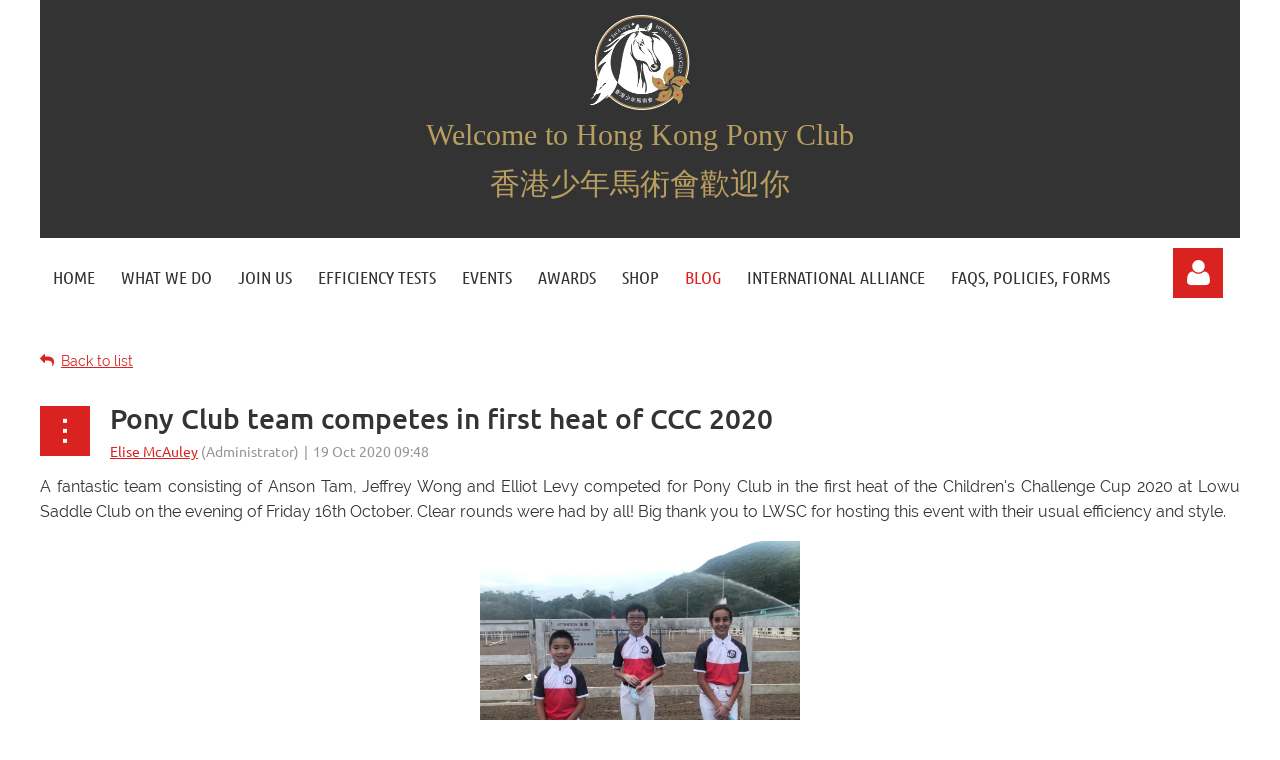

--- FILE ---
content_type: text/html; charset=utf-8
request_url: https://www.hongkongponyclub.com/blog/9311747
body_size: 10712
content:
<!DOCTYPE html>
<html lang="en" class="no-js ">
	<head id="Head1">
		<link rel="stylesheet" type="text/css" href="https://kit-pro.fontawesome.com/releases/latest/css/pro.min.css" />
<meta name="viewport" content="width=device-width, initial-scale=1.0">
<link href="https://www.hongkongponyclub.com/BuiltTheme/kaleidoscope_neon.v3.0/a65f7ce5/Styles/combined.css" rel="stylesheet" type="text/css" /><link href="https://www.hongkongponyclub.com/resources/theme/customStyles.css?t=637593554860630000" rel="stylesheet" type="text/css" /><link href="https://live-sf.wildapricot.org/WebUI/built9.12.0-23d3d10/scripts/public/react/index-84b33b4.css" rel="stylesheet" type="text/css" /><link href="https://live-sf.wildapricot.org/WebUI/built9.12.0-23d3d10/css/shared/ui/shared-ui-compiled.css" rel="stylesheet" type="text/css" /><script type="text/javascript" language="javascript" id="idJavaScriptEnvironment">var bonaPage_BuildVer='9.12.0-23d3d10';
var bonaPage_AdminBackendUrl = '/admin/';
var bonaPage_StatRes='https://live-sf.wildapricot.org/WebUI/';
var bonaPage_InternalPageType = { isUndefinedPage : false,isWebPage : false,isAdminPage : false,isDialogPage : false,isSystemPage : true,isErrorPage : false,isError404Page : false };
var bonaPage_PageView = { isAnonymousView : true,isMemberView : false,isAdminView : false };
var WidgetMode = 0;
var bonaPage_IsUserAnonymous = true;
var bonaPage_ThemeVer='a65f7ce50637593554860630000'; var bonaPage_ThemeId = 'kaleidoscope_neon.v3.0'; var bonaPage_ThemeVersion = '3.0';
var bonaPage_id='18010'; version_id='';
if (bonaPage_InternalPageType && (bonaPage_InternalPageType.isSystemPage || bonaPage_InternalPageType.isWebPage) && window.self !== window.top) { var success = true; try { var tmp = top.location.href; if (!tmp) { top.location = self.location; } } catch (err) { try { if (self != top) { top.location = self.location; } } catch (err) { try { if (self != top) { top = self; } success = false; } catch (err) { success = false; } } success = false; } if (!success) { window.onload = function() { document.open('text/html', 'replace'); document.write('<ht'+'ml><he'+'ad></he'+'ad><bo'+'dy><h1>Wrong document context!</h1></bo'+'dy></ht'+'ml>'); document.close(); } } }
try { function waMetricsGlobalHandler(args) { if (WA.topWindow.waMetricsOuterGlobalHandler && typeof(WA.topWindow.waMetricsOuterGlobalHandler) === 'function') { WA.topWindow.waMetricsOuterGlobalHandler(args); }}} catch(err) {}
 try { if (parent && parent.BonaPage) parent.BonaPage.implementBonaPage(window); } catch (err) { }
try { document.write('<style type="text/css"> .WaHideIfJSEnabled, .HideIfJSEnabled { display: none; } </style>'); } catch(err) {}
var bonaPage_WebPackRootPath = 'https://live-sf.wildapricot.org/WebUI/built9.12.0-23d3d10/scripts/public/react/';</script><script type="text/javascript" language="javascript" src="https://live-sf.wildapricot.org/WebUI/built9.12.0-23d3d10/scripts/shared/bonapagetop/bonapagetop-compiled.js" id="idBonaPageTop"></script><script type="text/javascript" language="javascript" src="https://live-sf.wildapricot.org/WebUI/built9.12.0-23d3d10/scripts/public/react/index-84b33b4.js" id="ReactPublicJs"></script><script type="text/javascript" language="javascript" src="https://live-sf.wildapricot.org/WebUI/built9.12.0-23d3d10/scripts/shared/ui/shared-ui-compiled.js" id="idSharedJs"></script><script type="text/javascript" language="javascript" src="https://live-sf.wildapricot.org/WebUI/built9.12.0-23d3d10/General.js" id=""></script><script type="text/javascript" language="javascript" src="https://www.hongkongponyclub.com/BuiltTheme/kaleidoscope_neon.v3.0/a65f7ce5/Scripts/combined.js" id=""></script><link href="https://www.hongkongponyclub.com/page-18010/RSS" rel="alternate" type="application/rss+xml" title="Blog RSS feed" /><title>Hong Kong Pony Club - Pony Club team competes in first heat of CCC 2020</title>
<link rel="search" type="application/opensearchdescription+xml" title="www.hongkongponyclub.com" href="/opensearch.ashx" /></head>
	<body id="PAGEID_18010" class="publicContentView LayoutMain">
<div class="mLayout layoutMain" id="mLayout">

<div class="mobilePanelContainer">
<div id="id_MobilePanel" data-componentId="MobilePanel" class="WaPlaceHolder WaPlaceHolderMobilePanel" style=""><div style=""><div id="id_QFpB82d" class="WaGadgetOnly WaGadgetMobilePanel  gadgetStyleNone" style="" data-componentId="QFpB82d" ><div class="mobilePanel">
	
	<div class="mobilePanelButton buttonMenu" title="Menu">Menu</div>
<div class="mobilePanelButton buttonLogin" title="Log in">Log in</div>
<div class="menuInner">
		<ul class="firstLevel">
<li class=" ">
	<div class="item">
		<a href="https://www.hongkongponyclub.com/" title="Home"><span>Home</span></a>
</div>
</li>
	
<li class=" ">
	<div class="item">
		<a href="https://www.hongkongponyclub.com/what-we-do" title="What We Do"><span>What We Do</span></a>
</div>
</li>
	
<li class=" ">
	<div class="item">
		<a href="https://www.hongkongponyclub.com/join-us" title="Join us"><span>Join us</span></a>
</div>
</li>
	
<li class=" ">
	<div class="item">
		<a href="https://www.hongkongponyclub.com/Efficiency-Tests" title="Efficiency Tests"><span>Efficiency Tests</span></a>
</div>
</li>
	
<li class=" ">
	<div class="item">
		<a href="https://www.hongkongponyclub.com/events" title="Events"><span>Events</span></a>
</div>
</li>
	
<li class=" ">
	<div class="item">
		<a href="https://www.hongkongponyclub.com/page-18143" title="Awards"><span>Awards</span></a>
</div>
</li>
	
<li class=" ">
	<div class="item">
		<a href="https://www.hongkongponyclub.com/Shop" title="Shop"><span>Shop</span></a>
</div>
</li>
	
<li class="sel ">
	<div class="item">
		<a href="https://www.hongkongponyclub.com/blog" title="Blog"><span>Blog</span></a>
</div>
</li>
	
<li class=" ">
	<div class="item">
		<a href="https://www.hongkongponyclub.com/IPE-2018" title="International Alliance"><span>International Alliance</span></a>
</div>
</li>
	
<li class=" ">
	<div class="item">
		<a href="https://www.hongkongponyclub.com/page-18144" title="FAQs, Policies, Forms"><span>FAQs, Policies, Forms</span></a>
</div>
</li>
	
</ul>
	</div>

	<div class="loginInner">
<div class="loginContainerForm oAuthIsfalse">
<form method="post" action="https://www.hongkongponyclub.com/Sys/Login" id="id_QFpB82d_form" class="generalLoginBox"  data-disableInAdminMode="true">
<input type="hidden" name="ReturnUrl" id="id_QFpB82d_returnUrl" value="">
				<input type="hidden" name="browserData" id="id_QFpB82d_browserField">
<div class="loginUserName">
<div class="loginUserNameTextBox">
		<input name="email" type="text" maxlength="100" placeholder="Email"  id="id_QFpB82d_userName" tabindex="1" class="emailTextBoxControl"/>
	</div>
</div><div class="loginPassword">
<div class="loginPasswordTextBox">
		<input name="password" type="password" placeholder="Password" maxlength="50" id="id_QFpB82d_password" tabindex="2" class="passwordTextBoxControl" autocomplete="off"/>
	</div>
</div> 
    <input id="g-recaptcha-invisible_QFpB82d" name="g-recaptcha-invisible" value="recaptcha" type="hidden"/> 
    <div id="recapcha_placeholder_QFpB82d" style="display:none"></div>
    <span id="idReCaptchaValidator_QFpB82d" errorMessage="Please verify that you are not a robot" style="display:none" validatorType="method" ></span>
    <script>
        $("#idReCaptchaValidator_QFpB82d").on( "wavalidate", function(event, validationResult) {
            if (grecaptcha.getResponse(widgetId_QFpB82d).length == 0){
                grecaptcha.execute(widgetId_QFpB82d);	
                validationResult.shouldStopValidation = true;
                return;
            }

            validationResult.result = true;
        });
  
            var widgetId_QFpB82d;

            var onloadCallback_QFpB82d = function() {
                // Renders the HTML element with id 'recapcha_placeholder_QFpB82d' as a reCAPTCHA widget.
                // The id of the reCAPTCHA widget is assigned to 'widgetId_QFpB82d'.
                widgetId_QFpB82d = grecaptcha.render('recapcha_placeholder_QFpB82d', {
                'sitekey' : '6LfmM_UhAAAAAJSHT-BwkAlQgN0mMViOmaK7oEIV',
                'size': 'invisible',
                'callback': function(){
                    document.getElementById('g-recaptcha-invisible_QFpB82d').form.submit();
                },
                'theme' : 'light'
            });
        };
    </script>
	
    <script src="https://www.google.com/recaptcha/api.js?onload=onloadCallback_QFpB82d&render=explicit" async defer></script>

 <div class="loginActionRememberMe">
		<input id="id_QFpB82d_rememberMe" type="checkbox" name="rememberMe" tabindex="3" class="rememberMeCheckboxControl"/>
		<label for="id_QFpB82d_rememberMe">Remember me</label>
	</div>
<div class="loginPasswordForgot">
		<a href="https://www.hongkongponyclub.com/Sys/ResetPasswordRequest">Forgot password</a>
	</div>
<div class="loginAction">
	<input type="submit" name="ctl03$ctl02$loginViewControl$loginControl$Login" value="Log in" id="id_QFpB82d_loginAction" onclick="if (!browserInfo.clientCookiesEnabled()) {alert('Warning: browser cookies disabled. Please enable them to use this website.'); return false;}" tabindex="4" class="loginButton loginButtonControl"/>
</div></form></div>
</div>

</div>

<script type="text/javascript">

jq$(function()
{
	var gadget = jq$('#id_QFpB82d'),
		menuContainer = gadget.find('.menuInner'),
		loginContainer = gadget.find('.loginInner');

	gadget.find('.buttonMenu').on("click",function()
	{
		menuContainer.toggle();
		loginContainer.hide();
		jq$(this).toggleClass('active');
        jq$('.buttonLogin').removeClass('active');
		return false;
	});

	gadget.find('.buttonLogin').on("click",function()
	{
		loginContainer.toggle();
		menuContainer.hide();
		jq$(this).toggleClass('active');
        jq$('.buttonMenu').removeClass('active');
		return false;
	});

	gadget.find('.mobilePanel').on("click",function(event)
	{
        if( !(jq$(event.target).parents('.loginInner').size() || event.target.className == 'loginInner') )
        {
            menuContainer.hide();
            loginContainer.hide();
            jq$('.buttonLogin').removeClass('active');
            jq$('.buttonMenu').removeClass('active');
        }

        event.stopPropagation();
	});

	jq$('body').on("click",function()
	{
		menuContainer.hide();
		loginContainer.hide();
		jq$('.buttonLogin').removeClass('active');
        jq$('.buttonMenu').removeClass('active');
	});


	// login
	var browserField = document.getElementById('id_QFpB82d' + '_browserField');

	if (browserField)
	{
		browserField.value = browserInfo.getBrowserCapabilitiesData();
	}

	jq$('#id_QFpB82d' + '_form').FormValidate();
	jq$('.WaGadgetMobilePanel form').attr('data-disableInAdminMode', 'false');

});

</script></div></div>
</div></div>

		<!-- header zone -->
		<div class="zonePlace zoneHeader1">
<div id="idHeaderContentHolder" data-componentId="Header" class="WaPlaceHolder WaPlaceHolderHeader" style="background-color:#FFFFFF;"><div style=""><div id="id_CbeLGL3" data-componentId="CbeLGL3" class="WaLayoutContainerFirst" style="background-color:#333333;"><table cellspacing="0" cellpadding="0" class="WaLayoutTable" style=""><tr data-componentId="CbeLGL3_row" class="WaLayoutRow"><td id="id_SHJ8yQV" data-componentId="SHJ8yQV" class="WaLayoutItem" style="width:100%;"><div id="id_CVJqFIc" class="WaLayoutPlaceHolder placeHolderContainer" data-componentId="CVJqFIc" style=""><div style=""><div id="id_nnIyKuJ" class="WaGadgetOnly WaGadgetContent  gadgetStyleNone" style="" data-componentId="nnIyKuJ" ><div class="gadgetStyleBody gadgetContentEditableArea" style="padding-bottom:15px;" data-editableArea="0" data-areaHeight="auto">
<p style="line-height: 20px; margin-bottom: 0px !important;" align="center"><img src="/resources/Pictures/Logos/HKPC_Logo_2020_grey%20on%20grey.png" alt="" title="" border="15" width="100" height="95" style="margin-left: auto; margin-right: auto; display: block; border-color: rgb(51, 51, 51);"><span style="font-size: 30px; color: rgb(183, 157, 96); font-family: &quot;Times New Roman&quot;;">Welcome to Hong Kong Pony Club</span></p><br><p style="line-height: 20px; margin-top: 0px !important; margin-bottom: 0px !important;" align="center"><span><font style="font-size: 30px;" face="PMingLiU, serif" color="#B79D60"><span><font face="PMingLiU, serif">香港少年</font></span>馬術會</font></span><font style="font-size: 30px;" color="#B79D60"><span>歡迎你</span></font> </p><p style="line-height: 20px; margin-top: 0px !important; margin-bottom: 0px !important;" align="center"><span><font style="font-size: 30px;" face="PMingLiU, serif" color="#B79D60"><span><font face="PMingLiU, serif"></font></span></font></span></p><br></div>
</div></div></div></td></tr></table> </div><div id="id_1qbeHPu" data-componentId="1qbeHPu" class="WaLayoutContainer" style=""><table cellspacing="0" cellpadding="0" class="WaLayoutTable" style=""><tr data-componentId="1qbeHPu_row" class="WaLayoutRow"><td id="id_HW1jnmY" data-componentId="HW1jnmY" class="WaLayoutItem" style="width:93%;"><div id="id_2q1xuvH" class="WaLayoutPlaceHolder placeHolderContainer" data-componentId="2q1xuvH" style=""><div style=""><div id="id_svVLY2a" class="WaGadgetOnly WaGadgetMenuHorizontal  gadgetStyleNone" style="" data-componentId="svVLY2a" ><div class="menuBackground"></div>
<div class="menuInner">
	<ul class="firstLevel">
<li class=" ">
	<div class="item">
		<a href="https://www.hongkongponyclub.com/" title="Home"><span>Home</span></a>
</div>
</li>
	
<li class=" ">
	<div class="item">
		<a href="https://www.hongkongponyclub.com/what-we-do" title="What We Do"><span>What We Do</span></a>
</div>
</li>
	
<li class=" ">
	<div class="item">
		<a href="https://www.hongkongponyclub.com/join-us" title="Join us"><span>Join us</span></a>
</div>
</li>
	
<li class=" ">
	<div class="item">
		<a href="https://www.hongkongponyclub.com/Efficiency-Tests" title="Efficiency Tests"><span>Efficiency Tests</span></a>
</div>
</li>
	
<li class=" ">
	<div class="item">
		<a href="https://www.hongkongponyclub.com/events" title="Events"><span>Events</span></a>
</div>
</li>
	
<li class=" ">
	<div class="item">
		<a href="https://www.hongkongponyclub.com/page-18143" title="Awards"><span>Awards</span></a>
</div>
</li>
	
<li class=" ">
	<div class="item">
		<a href="https://www.hongkongponyclub.com/Shop" title="Shop"><span>Shop</span></a>
</div>
</li>
	
<li class="sel ">
	<div class="item">
		<a href="https://www.hongkongponyclub.com/blog" title="Blog"><span>Blog</span></a>
</div>
</li>
	
<li class=" ">
	<div class="item">
		<a href="https://www.hongkongponyclub.com/IPE-2018" title="International Alliance"><span>International Alliance</span></a>
</div>
</li>
	
<li class=" ">
	<div class="item">
		<a href="https://www.hongkongponyclub.com/page-18144" title="FAQs, Policies, Forms"><span>FAQs, Policies, Forms</span></a>
</div>
</li>
	
</ul>
</div>


<script type="text/javascript">

	jq$(function()
	{

		WebFont.load({
			custom: {
				families: ['Ubuntu', 'Ubuntu condensed']
			},
			active: function()
			{
				resizeMenu();
			}
		});


		var gadgetHorMenu = jq$('#id_svVLY2a'),
			gadgetHorMenuContainer = gadgetHorMenu.find('.menuInner'),
			firstLevelMenu = gadgetHorMenu.find('ul.firstLevel'),
			holderInitialMenu = firstLevelMenu.children(),
			outsideItems = null,
			phantomElement = '<li class="phantom"><div class="item"><a href="#"><span>&#x2261;</span></a><ul class="secondLevel"></ul></div></li>',
			placeHolder = gadgetHorMenu.parents('.WaLayoutPlaceHolder'),
			placeHolderId = placeHolder && placeHolder.attr('data-componentId'),
			mobileState = false,
			isTouchSupported = !!(('ontouchstart' in window) || (window.DocumentTouch && document instanceof DocumentTouch) || (navigator.msPointerEnabled && navigator.msMaxTouchPoints));


		function resizeMenu()
		{
			var i,
				len,
				fitMenuWidth = 0,
				menuItemPhantomWidth = 80;

			firstLevelMenu.html( holderInitialMenu).removeClass('adapted').css({ width: 'auto' }); // restore initial menu

			if( firstLevelMenu.width() > gadgetHorMenuContainer.width() ) // if menu oversize
			{
				menuItemPhantomWidth = firstLevelMenu.addClass('adapted').append( phantomElement).children('.phantom').width();

				for( i = 0, len = holderInitialMenu.size(); i <= len; i++ )
				{
					fitMenuWidth += jq$( holderInitialMenu.get(i) ).width();

					if( fitMenuWidth + menuItemPhantomWidth > gadgetHorMenuContainer.width() )
					{
						outsideItems = firstLevelMenu.children(':gt('+(i-1)+'):not(.phantom)').remove();
						firstLevelMenu.find('.phantom > .item > ul').append( outsideItems);
						gadgetHorMenuContainer.css('overflow','visible');
						break;
					}
				}
				gadgetHorMenu.find('.phantom > .item > a').click(function(){ return false; });
			}

			disableFirstTouch();

			firstLevelMenu.css( 'width', '' ); // restore initial menu width
			firstLevelMenu.children().removeClass('last-child').eq(-1).addClass('last-child'); // add last-child mark
		}

		jq$(window).resize(function()
		{
			resizeMenu();
		});

		function onLayoutColumnResized(sender, args)
		{
			args = args || {};

			if (placeHolderId && (placeHolderId == args.leftColPlaceHolderId || placeHolderId == args.rightColPlaceHolderId))
			{
				resizeMenu();
			}
		}

		BonaPage.addPageStateHandler(BonaPage.PAGE_PARSED, function() { WA.Gadgets.LayoutColumnResized.addHandler(onLayoutColumnResized); });
		BonaPage.addPageStateHandler(BonaPage.PAGE_UNLOADED, function() { WA.Gadgets.LayoutColumnResized.removeHandler(onLayoutColumnResized); });


        function disableFirstTouch()
        {
          if (!isTouchSupported) return;

          jq$('#id_svVLY2a').find('.menuInner li.dir > .item > a').on( 'click', function(event)
          {
            if( !this.touchCounter )
              this.touchCounter = 0;

            if( this.touchCounter >= 1 )
            {
              this.touchCounter = 0;
              return true;
            }
            this.touchCounter++;

            if (!mobileState)
            {
              WA.stopEventDefault(event);
            }
          });

          jq$('#id_svVLY2a').find('.menuInner li.dir > .item > a').on( 'mouseout', function(event)
          {
            if( !this.touchCounter )
              this.touchCounter = 0;
            this.touchCounter = 0;
          });
        }

        disableFirstTouch();

	});
</script></div></div></div></td><td style="" data-componentId="HW1jnmY_separator" class="WaLayoutSeparator"><div style="width: inherit;"></div></td><td id="id_u5IIhca" data-componentId="u5IIhca" class="WaLayoutItem" style="width:7%;"><div id="id_6x3cbeI" class="WaLayoutPlaceHolder placeHolderContainer" data-componentId="6x3cbeI" style=""><div style=""><div id="id_SciSKrf" class="WaGadgetOnly WaGadgetLoginButton  gadgetStyleNone" style="margin-top:10px;" data-componentId="SciSKrf" ><div class="alignCenter unauthorized">
  <div class="loginContainer">
    <a class="loginLink" href="https://www.hongkongponyclub.com/Sys/Login" title="Log in">Log in</a>
  </div>
  </div>
<script>
  jq$(function() {
    var gadgetId = jq$('#id_SciSKrf'),
        containerBox = gadgetId.find('.loginPanel'),
        loginLink = gadgetId.find('.loginLink'),
        transitionTime = 300;

    containerBox.isOpening = false;

    loginLink.on('click', function() {
      if (containerBox.css("visibility") == 'visible') {
        loginLink.removeClass('hover');
        containerBox.animate({ 'opacity': '0' }, transitionTime, function() {
          containerBox.css('visibility','hidden');
          containerBox.css('display','none');
        });
      } else {
        loginLink.addClass('hover');
        containerBox.isOpening = true;
        containerBox.css('display','block');
        containerBox.css('visibility','visible');
        containerBox.animate({ 'opacity': '1' }, transitionTime, function() {
          containerBox.isOpening = false;
        });
      }
    });

    containerBox.on('click', function(e) { e.stopPropagation(); });

    jq$('body').on('click',function() {
      if (containerBox.css("visibility") == 'visible' && !containerBox.isOpening) {
        loginLink.removeClass('hover');
        containerBox.animate({ 'opacity': '0' }, transitionTime, function() {
          containerBox.css('visibility','hidden');
          containerBox.css('display','none');
        });
      }
    });
  });
</script>
</div></div></div></td></tr></table> </div><div id="id_LjDHQR7" data-componentId="LjDHQR7" class="WaLayoutContainerLast" style=""><table cellspacing="0" cellpadding="0" class="WaLayoutTable" style=""><tr data-componentId="LjDHQR7_row" class="WaLayoutRow"><td id="id_1bHhomI" data-componentId="1bHhomI" class="WaLayoutItem" style="width:100%;"></td></tr></table> </div></div>
</div></div>
		<div class="zonePlace zoneHeader2">
<div id="id_Header1" data-componentId="Header1" class="WaPlaceHolder WaPlaceHolderHeader1" style="background-color:#FFFFFF;"><div style=""><div id="id_JpFJ3Gl" data-componentId="JpFJ3Gl" class="WaLayoutContainerFirst" style="background-color:#FFFFFF;"><table cellspacing="0" cellpadding="0" class="WaLayoutTable" style="height:20px;"><tr data-componentId="JpFJ3Gl_row" class="WaLayoutRow"><td id="id_bBoPpMR" data-componentId="bBoPpMR" class="WaLayoutItem" style="width:100%;"></td></tr></table> </div><div id="id_xXt5eTM" class="WaGadgetLast WaGadgetContent  gadgetStyleNone" style="height:10px;" data-componentId="xXt5eTM" ><div class="gadgetStyleBody gadgetContentEditableArea" style="" data-editableArea="0" data-areaHeight="auto">
</div>
<script type="text/javascript">if (window.WA) { new WaContentGadgetResizer({ id: 'id_xXt5eTM' }); }</script>
</div></div>
</div></div>
		<!-- /header zone -->

<!-- content zone -->
	<div class="zonePlace zoneContent">
<div id="idPrimaryContentBlock1Content" data-componentId="Content" class="WaPlaceHolder WaPlaceHolderContent" style="background-color:#FFFFFF;"><div style="padding-top:0px;padding-bottom:0px;"><div id="id_TtBuRrW" class="WaGadgetFirst WaGadgetBlog  gadgetStyleNone WaGadgetBlogStateDetails" style="" data-componentId="TtBuRrW" >



<form method="post" action="" id="form" onreset="if (window.setTimeout) window.setTimeout(&#39;DES_OnReset(false);&#39;, 100);">
<div class="aspNetHidden">
<input type="hidden" name="__EVENTTARGET" id="__EVENTTARGET" value="" />
<input type="hidden" name="__EVENTARGUMENT" id="__EVENTARGUMENT" value="" />
<input type="hidden" name="__VIEWSTATE" id="__VIEWSTATE" value="w2kvj1Bp9laoa3Cp7WHKeepxvGOc8v9lBU7aappfVQadnuwsBLcqqcnyJUfICLTdbBA4hByY3kiC95jvgJbA4R+oqz/Bbbbj+Ck2+iJBso8PHaiItlRIO+C70myNeK/zgGS3VJbwSVbKNPpJRe7HhMXxVfC3RcGqZ5rKxwh39YxG7cwmYG8Ea9njkDjSEfZxONzHx5ca5HRgl5uNEOvMC+roz5NBJ67tZ4zyy4syg576x1s360o8Wocncop6d0kMGPfXkeTVbfqSBVo1Yp6Qaby/Jvohmr3t1ksJOz3A6OKZR+bjvWaQm8skSnjYmjp8YrE71cnQ/FAdm8tVjKKsMIRSO+AMrekaBZPpdPEkgOgJefD6JioE8RcV1wNtS9DfVJP45A==" />
</div>

<script type="text/javascript">
//<![CDATA[
var theForm = document.forms['form'];
if (!theForm) {
    theForm = document.form;
}
function __doPostBack(eventTarget, eventArgument) {
    if (!theForm.onsubmit || (theForm.onsubmit() != false)) {
        theForm.__EVENTTARGET.value = eventTarget;
        theForm.__EVENTARGUMENT.value = eventArgument;
        theForm.submit();
    }
}
//]]>
</script>


<script src="/WebResource.axd?d=yaR7zmKeYvCXo6E0l2jqTEcJktAZ9oglcSuHPEtwuv6Y-OZLuwmAx_h0q7K0hGBiped7bOpo6dhIvocpAjPu6UieYjY1&amp;t=638901536248157332" type="text/javascript"></script>


<script type="text/javascript">
//<![CDATA[
var BodyTextBoxId = 'FunctionalBlock1_ctl00_blogPostEdit_BlogPostEditBody_BlogPostEditBodyMemberView_bodyTextBox';
var deleteAccessGrantedFunctionalBlock1_ctl00_blogPostView_blogEntry = false;
//]]>
</script>
<script type='text/javascript' src='/DES/GetFiles.aspx?type=scripts&amp;version=5.0.5.5000&amp;files=0_49'></script>

    
    <input type="hidden" name="FunctionalBlock1$contentModeHidden" id="FunctionalBlock1_contentModeHidden" value="1" />


<div id="idBlogsTitleMainContainer" class="pageTitleOuterContainer">
  
    <div id="idBlogBackContainer" class="pageBackContainer">
      <a id="FunctionalBlock1_ctl00_blogPostView_title_backLink" href="https://www.hongkongponyclub.com/blog">Back to list</a>
    </div> 
  
</div>
    
    <div class="blogEntryOuterContainer"><div class="cornersContainer"><div class="topCorners"><div class="c1"></div><div class="c2"></div><div class="c3"></div><div class="c4"></div><div class="c5"></div><!--[if gt IE 6]><!--><div class="r1"><div class="r2"><div class="r3"><div class="r4"><div class="r5"></div></div></div></div></div><!--<![endif]--></div></div><div  class="blogEntryContainer"><div class="d1"><div class="d2"><div class="d3"><div class="d4"><div class="d5"><div class="d6"><div class="d7"><div class="d8"><div class="d9"><div class="inner">
        <div class="boxOuterContainer boxBaseView"><div class="cornersContainer"><div class="topCorners"><div class="c1"></div><div class="c2"></div><div class="c3"></div><div class="c4"></div><div class="c5"></div><!--[if gt IE 6]><!--><div class="r1"><div class="r2"><div class="r3"><div class="r4"><div class="r5"></div></div></div></div></div><!--<![endif]--></div></div><div  class="boxContainer"><div class="d1"><div class="d2"><div class="d3"><div class="d4"><div class="d5"><div class="d6"><div class="d7"><div class="d8"><div class="d9"><div class="inner">
    <div class="boxHeaderOuterContainer"><div class="cornersContainer"><div class="topCorners"><div class="c1"></div><div class="c2"></div><div class="c3"></div><div class="c4"></div><div class="c5"></div><!--[if gt IE 6]><!--><div class="r1"><div class="r2"><div class="r3"><div class="r4"><div class="r5"></div></div></div></div></div><!--<![endif]--></div></div><div  class="boxHeaderContainer"><div class="d1"><div class="d2"><div class="d3"><div class="d4"><div class="d5"><div class="d6"><div class="d7"><div class="d8"><div class="d9"><div class="inner">
        <h4 class="boxHeaderTitle">
          
          Pony Club team competes in first heat of CCC 2020
        </h4>
      <div class="clearEndContainer"></div></div></div></div></div></div></div></div></div></div></div></div><div class="cornersContainer"><div class="bottomCorners"><!--[if gt IE 6]><!--><div class="r1"><div class="r2"><div class="r3"><div class="r4"><div class="r5"></div></div></div></div></div><!--<![endif]--><div class="c5"></div><div class="c4"></div><div class="c3"></div><div class="c2"></div><div class="c1"></div></div></div></div>

    <div class="boxBodyOuterContainer"><div class="cornersContainer"><div class="topCorners"><div class="c1"></div><div class="c2"></div><div class="c3"></div><div class="c4"></div><div class="c5"></div><!--[if gt IE 6]><!--><div class="r1"><div class="r2"><div class="r3"><div class="r4"><div class="r5"></div></div></div></div></div><!--<![endif]--></div></div><div  class="boxBodyContainer"><div class="d1"><div class="d2"><div class="d3"><div class="d4"><div class="d5"><div class="d6"><div class="d7"><div class="d8"><div class="d9"><div class="inner">
        <div class="boxBodyInfoOuterContainer"><div class="cornersContainer"><div class="topCorners"><div class="c1"></div><div class="c2"></div><div class="c3"></div><div class="c4"></div><div class="c5"></div><!--[if gt IE 6]><!--><div class="r1"><div class="r2"><div class="r3"><div class="r4"><div class="r5"></div></div></div></div></div><!--<![endif]--></div></div><div  class="boxBodyInfoContainer"><div class="d1"><div class="d2"><div class="d3"><div class="d4"><div class="d5"><div class="d6"><div class="d7"><div class="d8"><div class="d9"><div class="inner">
            <div class="boxInfoContainer">
              <h5> 
                <span class="postedOn">19 Oct 2020 09:48</span> |
                <span class="postedByLink"><a href="https://www.hongkongponyclub.com/Sys/PublicProfile/47696583">Elise McAuley</a><span class="postedByComment"> (Administrator)</span></span>
              </h5>
            </div>
          <div class="clearEndContainer"></div></div></div></div></div></div></div></div></div></div></div></div><div class="cornersContainer"><div class="bottomCorners"><!--[if gt IE 6]><!--><div class="r1"><div class="r2"><div class="r3"><div class="r4"><div class="r5"></div></div></div></div></div><!--<![endif]--><div class="c5"></div><div class="c4"></div><div class="c3"></div><div class="c2"></div><div class="c1"></div></div></div></div>

          <div class="boxBodyContentOuterContainer"><div class="cornersContainer"><div class="topCorners"><div class="c1"></div><div class="c2"></div><div class="c3"></div><div class="c4"></div><div class="c5"></div><!--[if gt IE 6]><!--><div class="r1"><div class="r2"><div class="r3"><div class="r4"><div class="r5"></div></div></div></div></div><!--<![endif]--></div></div><div  class="boxBodyContentContainer fixedHeight"><div class="d1"><div class="d2"><div class="d3"><div class="d4"><div class="d5"><div class="d6"><div class="d7"><div class="d8"><div class="d9"><div class="inner">
                  <div class="blogPostBody gadgetBlogEditableArea">
                      <P align="justify"><FONT style="font-size: 16px;">A fantastic team consisting of Anson Tam, Jeffrey Wong and Elliot Levy competed for Pony Club in the first heat of the Children's Challenge Cup 2020 at Lowu Saddle Club on the evening of Friday 16th October. Clear rounds were had by all! Big thank you to LWSC for hosting this event with their usual efficiency and style.</FONT></P>

<P align="center"><IMG src="/resources/Pictures/CCC%20at%20LWSC%2020201016.jpeg" width="320" height="240" border="0"></P>

<P align="center"><FONT style="font-size: 12px;" color="#B79D60">The first Pony Club CCC team of the season (Anson, Jeffrey and Elliot) looking very smart in our new competition shirts!</FONT><BR></P>

<P>This year, all CCC rounds will be judged virtually and the results for each heat will be announced at the end of each month. Check out our <A href="https://padlet.com/hkpc/ccc" target="_blank">padlet</A> for videos and updates!</P>
                  </div>
                  <a name="addComment"></a>
              <div class="clearEndContainer"></div></div></div></div></div></div></div></div></div></div></div></div><div class="cornersContainer"><div class="bottomCorners"><!--[if gt IE 6]><!--><div class="r1"><div class="r2"><div class="r3"><div class="r4"><div class="r5"></div></div></div></div></div><!--<![endif]--><div class="c5"></div><div class="c4"></div><div class="c3"></div><div class="c2"></div><div class="c1"></div></div></div></div>
      <div class="clearEndContainer"></div></div></div></div></div></div></div></div></div></div></div></div><div class="cornersContainer"><div class="bottomCorners"><!--[if gt IE 6]><!--><div class="r1"><div class="r2"><div class="r3"><div class="r4"><div class="r5"></div></div></div></div></div><!--<![endif]--><div class="c5"></div><div class="c4"></div><div class="c3"></div><div class="c2"></div><div class="c1"></div></div></div></div>
    
    <div class="boxFooterOuterContainer"><div class="cornersContainer"><div class="topCorners"><div class="c1"></div><div class="c2"></div><div class="c3"></div><div class="c4"></div><div class="c5"></div><!--[if gt IE 6]><!--><div class="r1"><div class="r2"><div class="r3"><div class="r4"><div class="r5"></div></div></div></div></div><!--<![endif]--></div></div><div  class="boxFooterContainer"><div class="d1"><div class="d2"><div class="d3"><div class="d4"><div class="d5"><div class="d6"><div class="d7"><div class="d8"><div class="d9"><div class="inner">
        <div id="FunctionalBlock1_ctl00_blogPostView_blogEntry_postBottom" class="postBottom" messageId="9311747">
          <div class="boxFooterPrimaryOuterContainer"><div class="cornersContainer"><div class="topCorners"><div class="c1"></div><div class="c2"></div><div class="c3"></div><div class="c4"></div><div class="c5"></div><!--[if gt IE 6]><!--><div class="r1"><div class="r2"><div class="r3"><div class="r4"><div class="r5"></div></div></div></div></div><!--<![endif]--></div></div><div  class="boxFooterPrimaryContainer"><div class="d1"><div class="d2"><div class="d3"><div class="d4"><div class="d5"><div class="d6"><div class="d7"><div class="d8"><div class="d9"><div class="inner">
              <a href="https://www.hongkongponyclub.com/Sys/Login?ReturnUrl=%2fblog%2f9311747%2fReply%3freplyTo%3d9311747%26anchor%3daddComment">Add comment</a>
            <div class="clearEndContainer"></div></div></div></div></div></div></div></div></div></div></div></div><div class="cornersContainer"><div class="bottomCorners"><!--[if gt IE 6]><!--><div class="r1"><div class="r2"><div class="r3"><div class="r4"><div class="r5"></div></div></div></div></div><!--<![endif]--><div class="c5"></div><div class="c4"></div><div class="c3"></div><div class="c2"></div><div class="c1"></div></div></div></div>
          <div class="boxFooterSecondaryOuterContainer"><div class="cornersContainer"><div class="topCorners"><div class="c1"></div><div class="c2"></div><div class="c3"></div><div class="c4"></div><div class="c5"></div><!--[if gt IE 6]><!--><div class="r1"><div class="r2"><div class="r3"><div class="r4"><div class="r5"></div></div></div></div></div><!--<![endif]--></div></div><div  class="boxFooterSecondaryContainer"><div class="d1"><div class="d2"><div class="d3"><div class="d4"><div class="d5"><div class="d6"><div class="d7"><div class="d8"><div class="d9"><div class="inner">
              
              
            <div class="clearEndContainer"></div></div></div></div></div></div></div></div></div></div></div></div><div class="cornersContainer"><div class="bottomCorners"><!--[if gt IE 6]><!--><div class="r1"><div class="r2"><div class="r3"><div class="r4"><div class="r5"></div></div></div></div></div><!--<![endif]--><div class="c5"></div><div class="c4"></div><div class="c3"></div><div class="c2"></div><div class="c1"></div></div></div></div>
        </div>
        
        <div class="replyContainer">
          
        </div>
        <div style="display:none">
          <input type="submit" name="FunctionalBlock1$ctl00$blogPostView$blogEntry$editPost" value="Edit post" onclick="javascript:WebForm_DoPostBackWithOptions(new WebForm_PostBackOptions(&quot;FunctionalBlock1$ctl00$blogPostView$blogEntry$editPost&quot;, &quot;&quot;, true, &quot;&quot;, &quot;&quot;, false, false))" id="FunctionalBlock1_ctl00_blogPostView_blogEntry_editPost" title="Edit current post" />
          <input type="submit" name="FunctionalBlock1$ctl00$blogPostView$blogEntry$deletePost" value="Delete post" onclick="javascript:WebForm_DoPostBackWithOptions(new WebForm_PostBackOptions(&quot;FunctionalBlock1$ctl00$blogPostView$blogEntry$deletePost&quot;, &quot;&quot;, true, &quot;&quot;, &quot;&quot;, false, false))" id="FunctionalBlock1_ctl00_blogPostView_blogEntry_deletePost" title="Delete current post" />
        </div>
      <div class="clearEndContainer"></div></div></div></div></div></div></div></div></div></div></div></div><div class="cornersContainer"><div class="bottomCorners"><!--[if gt IE 6]><!--><div class="r1"><div class="r2"><div class="r3"><div class="r4"><div class="r5"></div></div></div></div></div><!--<![endif]--><div class="c5"></div><div class="c4"></div><div class="c3"></div><div class="c2"></div><div class="c1"></div></div></div></div>
  <div class="clearEndContainer"></div></div></div></div></div></div></div></div></div></div></div></div><div class="cornersContainer"><div class="bottomCorners"><!--[if gt IE 6]><!--><div class="r1"><div class="r2"><div class="r3"><div class="r4"><div class="r5"></div></div></div></div></div><!--<![endif]--><div class="c5"></div><div class="c4"></div><div class="c3"></div><div class="c2"></div><div class="c1"></div></div></div></div>
<script type="text/javascript">
  function deleteClickConfirmationFunctionalBlock1_ctl00_blogPostView_blogEntry()
  {
    if (deleteAccessGrantedFunctionalBlock1_ctl00_blogPostView_blogEntry != true)
    {
      return false;
    }
  
    if (!confirm(deleteConfirmText)) return false;
    
    Page_BlockSubmit = false;
    
    return true;
  }
  
  function deleteClickConfirmationAdminPanelFunctionalBlock1_ctl00_blogPostView_blogEntry()
  {
    if (deleteAccessGrantedFunctionalBlock1_ctl00_blogPostView_blogEntry != true)
    {
      return false;
    }

    if (!confirm(deleteConfirmText)) return false;
    
    Page_BlockSubmit = false;
    
    return true;
  }
</script>

      <div class="clearEndContainer"></div></div></div></div></div></div></div></div></div></div></div></div><div class="cornersContainer"><div class="bottomCorners"><!--[if gt IE 6]><!--><div class="r1"><div class="r2"><div class="r3"><div class="r4"><div class="r5"></div></div></div></div></div><!--<![endif]--><div class="c5"></div><div class="c4"></div><div class="c3"></div><div class="c2"></div><div class="c1"></div></div></div></div>

    <div class="blogCommentsOuterContainer" id='idBlogCommentsContainer'><div class="cornersContainer"><div class="topCorners"><div class="c1"></div><div class="c2"></div><div class="c3"></div><div class="c4"></div><div class="c5"></div><!--[if gt IE 6]><!--><div class="r1"><div class="r2"><div class="r3"><div class="r4"><div class="r5"></div></div></div></div></div><!--<![endif]--></div></div><div  class="blogCommentsContainer"><div class="d1"><div class="d2"><div class="d3"><div class="d4"><div class="d5"><div class="d6"><div class="d7"><div class="d8"><div class="d9"><div class="inner">
          <a name="comments"></a>      
          <h3 class="sectionTitle">Comments</h3>
          <div class='blogCommentsListOuterContainer' id='idBlogCommentsListContainer'><div class='blogCommentsListContainer'><div class='inner'>
              
      <ul class="blogCommentsList">
    
      <li class="blogCommentItem"><div class="blogComment">

<a name="10980821"></a>
<a name="replyTo10980821"></a>
<div messageId="10980821" class="commentViewContainer">
  <div class='boxOuterContainer'><div class='boxContainer'><div class='inner'>
      <div class='boxHeaderOuterContainer'><div class='boxHeaderContainer'><div class='inner'>
          <h5>
            <span>5 Sep 2021 04:15</span> |
            Propecia
          </h5>
        <div class='clearEndContainer'></div></div></div></div>
      
      <div class='boxBodyOuterContainer'><div class='boxBodyContainer'><div class='inner'>
          <div class="commentBodyContainer">
            <span class="postBody">Get Direct Progesterone Trophigil Online Price</span>
          </div>        
        <div class='clearEndContainer'></div></div></div></div>
      
      <div class='boxFooterOuterContainer'><div class='boxFooterContainer'><div class='inner'>
          <div class='boxFooterPrimaryOuterContainer'><div class='boxFooterPrimaryContainer'><div class='inner'>
              <div class="commentBottomLeft">
                <a class="blogCommentAnchor" href="https://www.hongkongponyclub.com/blog/9311747#10980821">Link</a>&nbsp;&nbsp;&#0149;&nbsp;&nbsp;<a id="FunctionalBlock1_ctl00_blogPostView_CommentsList_commentsListRepeater_ctl01_CommentView_AddComment" class="reply" href="https://www.hongkongponyclub.com/Sys/Login?ReturnUrl=%2fblog%2f9311747%2fReply%3freplyTo%3d10980821">Reply</a>
              </div>
            <div class='clearEndContainer'></div></div></div></div>
          
        <div class='clearEndContainer'></div></div></div></div>
    <div class='clearEndContainer'></div></div></div></div>
</div>
<div class="replyContainer">
  
</div>

      

      </div></li>
    
      <li class="blogCommentItem"><div class="blogComment">

<a name="12167400"></a>
<a name="replyTo12167400"></a>
<div messageId="12167400" class="commentViewContainer">
  <div class='boxOuterContainer'><div class='boxContainer'><div class='inner'>
      <div class='boxHeaderOuterContainer'><div class='boxHeaderContainer'><div class='inner'>
          <h5>
            <span>5 Dec 2021 16:16</span> |
            were can i buy zithromax
          </h5>
        <div class='clearEndContainer'></div></div></div></div>
      
      <div class='boxBodyOuterContainer'><div class='boxBodyContainer'><div class='inner'>
          <div class="commentBodyContainer">
            <span class="postBody">Retin A For Sale</span>
          </div>        
        <div class='clearEndContainer'></div></div></div></div>
      
      <div class='boxFooterOuterContainer'><div class='boxFooterContainer'><div class='inner'>
          <div class='boxFooterPrimaryOuterContainer'><div class='boxFooterPrimaryContainer'><div class='inner'>
              <div class="commentBottomLeft">
                <a class="blogCommentAnchor" href="https://www.hongkongponyclub.com/blog/9311747#12167400">Link</a>&nbsp;&nbsp;&#0149;&nbsp;&nbsp;<a id="FunctionalBlock1_ctl00_blogPostView_CommentsList_commentsListRepeater_ctl02_CommentView_AddComment" class="reply" href="https://www.hongkongponyclub.com/Sys/Login?ReturnUrl=%2fblog%2f9311747%2fReply%3freplyTo%3d12167400">Reply</a>
              </div>
            <div class='clearEndContainer'></div></div></div></div>
          
        <div class='clearEndContainer'></div></div></div></div>
    <div class='clearEndContainer'></div></div></div></div>
</div>
<div class="replyContainer">
  
</div>

      

      </div></li>
    
      </ul>
    
    
<script language="javascript" type="text/javascript">
BlogHelper.hideButtonsIfJsEnabled();
</script>
            <div class='clearEndContainer'></div></div></div></div>
        <div class="clearEndContainer"></div></div></div></div></div></div></div></div></div></div></div></div><div class="cornersContainer"><div class="bottomCorners"><!--[if gt IE 6]><!--><div class="r1"><div class="r2"><div class="r3"><div class="r4"><div class="r5"></div></div></div></div></div><!--<![endif]--><div class="c5"></div><div class="c4"></div><div class="c3"></div><div class="c2"></div><div class="c1"></div></div></div></div>
 


  
<div class="aspNetHidden">

	<input type="hidden" name="__VIEWSTATEGENERATOR" id="__VIEWSTATEGENERATOR" value="2AE9EEA8" />
</div>

<script type="text/javascript">
//<![CDATA[
window.BlogHelper.previousReplyLink = WA.$('', window);
window.BlogHelper.replyingOnCommentId = 0;
if (window.DataChangeWatcher) {DataChangeWatcher.startWatching('', 'Unsaved changes will be lost. Proceed?', true);}//]]>
</script>
</form></div><div id="id_geKFQBS" class="WaGadgetLast WaGadgetContent  gadgetStyleNone" style="" data-componentId="geKFQBS" ><div class="gadgetStyleBody gadgetContentEditableArea" style="" data-editableArea="0" data-areaHeight="auto">
<p><br></p></div>
</div></div>
</div></div>
	<!-- /content zone -->

<!-- footer zone -->
		<div class="zonePlace zoneFooter1">
</div>
		<div class="zonePlace zoneFooter2">
<div id="id_Footer1" data-componentId="Footer1" class="WaPlaceHolder WaPlaceHolderFooter1" style="background-color:#999999;"><div style="padding-top:20px;padding-right:20px;padding-bottom:20px;padding-left:20px;"><div id="id_N42NVtS" data-componentId="N42NVtS" class="WaLayoutContainerOnly" style=""><table cellspacing="0" cellpadding="0" class="WaLayoutTable" style=""><tr data-componentId="N42NVtS_row" class="WaLayoutRow"><td id="id_vUGH5W7" data-componentId="vUGH5W7" class="WaLayoutItem" style="width:35%;"><div id="id_SZutYTx" class="WaLayoutPlaceHolder placeHolderContainer" data-componentId="SZutYTx" style=""><div style=""><div id="id_SqQeep8" class="WaGadgetOnly WaGadgetContent  gadgetStyle002" style="" data-componentId="SqQeep8" ><div class="gadgetStyleBody gadgetContentEditableArea" style="padding-top:10px;padding-right:0px;padding-left:0px;" data-editableArea="0" data-areaHeight="auto">
<style type="text/css">
p.p1 {margin: 0.0px 0.0px 0.0px 0.0px; font: 12.0px 'Helvetica Neue'; color: #454545}
</style>


<p class="p1" style="line-height: 20px;"><font color="#ffffff" style="font-size: 16px;" face="Raleway, sans-serif"><strong style="">Hong Kong Pony Club,</strong>&nbsp;</font></p>
<p class="p1" style="line-height: 20px;"><font color="#ffffff" style="font-size: 16px;" face="Raleway, sans-serif">c/o Tuen Mun Public Riding School,&nbsp;</font></p>
<p class="p1" style="line-height: 20px;"><font color="#ffffff" style="font-size: 16px;" face="Raleway, sans-serif">Lot 45 Lung Mun Rd,&nbsp;</font></p>
<p class="p1" style="line-height: 20px;"><font color="#ffffff" style="font-size: 16px;" face="Raleway, sans-serif">Tuen Mun, NT.</font></p></div>
</div></div></div></td><td style="" data-componentId="vUGH5W7_separator" class="WaLayoutSeparator"><div style="width: inherit;"></div></td><td id="id_ZsAzvay" data-componentId="ZsAzvay" class="WaLayoutItem" style="width:35%;"><div id="id_PwWSHJp" class="WaLayoutPlaceHolder placeHolderContainer" data-componentId="PwWSHJp" style=""><div style=""><div id="id_fj8XJcB" class="WaGadgetFirst WaGadgetContent  gadgetStyleNone" style="margin-top:0px;" data-componentId="fj8XJcB" ><div class="gadgetStyleBody gadgetContentEditableArea" style="padding-top:5px;" data-editableArea="0" data-areaHeight="auto">
<p><font color="#ffffff" style="font-size: 16px;" face="Raleway, sans-serif">secretary@hongkongponyclub.com&nbsp; &nbsp; &nbsp; &nbsp; &nbsp; &nbsp; &nbsp; &nbsp; &nbsp; &nbsp; &nbsp; &nbsp; &nbsp; &nbsp; &nbsp; hongkongponyclub@gmail.com&nbsp; &nbsp; &nbsp; &nbsp; &nbsp; &nbsp; &nbsp; &nbsp; &nbsp; &nbsp; &nbsp; &nbsp; &nbsp; &nbsp; &nbsp; &nbsp; &nbsp; &nbsp; &nbsp; Telephone/Whatsapp: +852 4486 3098</font></p><p><font color="#ffffff" style="font-size: 16px;" face="Raleway, sans-serif"><br></font></p></div>
</div><div id="id_6n4xD2m" class="WaGadgetLast WaGadgetSiteSearch  gadgetStyleNone" style="margin-top:15px;" data-componentId="6n4xD2m" ><div class="gadgetStyleBody " style="padding-top:15px;"  data-areaHeight="auto">
<div class="searchBoxOuter alignLeft">
	<div class="searchBox">
<form method="post" action="https://www.hongkongponyclub.com/Sys/Search" id="id_6n4xD2m_form" class="generalSearchBox"  data-disableInAdminMode="true">
<span class="searchBoxFieldContainer"><input class="searchBoxField" type="text" name="searchString" id="idid_6n4xD2m_searchBox" value="" maxlength="300" autocomplete="off"  placeholder="Enter search "></span>
<div class="autoSuggestionBox" id="idid_6n4xD2m_resultDiv"></div>
</form></div>
	</div>
	<script type="text/javascript">
		(function(){

			function init()
			{
				var model = {};
				model.gadgetId = 'idid_6n4xD2m';
				model.searchBoxId = 'idid_6n4xD2m_searchBox';
				model.resultDivId = 'idid_6n4xD2m_resultDiv';
				model.selectedTypes = '7';
				model.searchTemplate = 'https://www.hongkongponyclub.com/Sys/Search?q={0}&types={1}&page={2}';
				model.searchActionUrl = '/Sys/Search/DoSearch';
				model.GoToSearchPageTextTemplate = 'Search for &#39;{0}&#39;';
				model.autoSuggest = true;
				var WASiteSearch = new WASiteSearchGadget(model);
			}

			jq$(document).ready(init);
		}) ();
	</script>
</div>
</div></div></div></td><td style="" data-componentId="ZsAzvay_separator" class="WaLayoutSeparator"><div style="width: inherit;"></div></td><td id="id_oBK2GCb" data-componentId="oBK2GCb" class="WaLayoutItem" style="width:6%;"><div id="id_FNN1kYi" class="WaLayoutPlaceHolder placeHolderContainer" data-componentId="FNN1kYi" style=""><div style=""><div id="id_vJeqWsr" class="WaGadgetOnly WaGadgetSocialProfile  gadgetThemeStyle" style="" data-componentId="vJeqWsr" ><div class="gadgetStyleBody " style=""  data-areaHeight="auto">
<ul class="orientationHorizontal  alignRight" >


<li>
				<a href="https://www.facebook.com/hongkongponyclub" title="Facebook" class="Facebook" target="_blank"></a>
			</li>
<li>
				<a href="https://x.com/wildapricot" title="X" class="X" target="_blank"></a>
			</li>
		
</ul>

</div>
</div></div></div></td><td style="" data-componentId="oBK2GCb_separator" class="WaLayoutSeparator"><div style="width: inherit;"></div></td><td id="id_BKvBqDF" data-componentId="BKvBqDF" class="WaLayoutItem" style="width:24%;"><div id="id_jTqAL9a" class="WaLayoutPlaceHolder placeHolderContainer" data-componentId="jTqAL9a" style=""><div style=""><div id="id_166NBvw" class="WaGadgetOnly WaGadgetContent  gadgetStyleNone" style="" data-componentId="166NBvw" ><div class="gadgetStyleBody gadgetContentEditableArea" style="padding-top:3px;" data-editableArea="0" data-areaHeight="auto">
<p><font color="#ffffff"><a href="https://www.facebook.com/HongKongPonyClub/" target="_blank" style=""><font color="#ffffff" face="Raleway, sans-serif" style="font-size: 16px;">Follow us on Facebook</font></a></font></p></div>
</div></div></div></td></tr></table> </div></div>
</div></div>

<div class="zonePlace zoneWAbranding">
				<div class="WABranding">
<div id="idFooterPoweredByContainer">
	<span id="idFooterPoweredByWA">
Powered by <a href="http://www.wildapricot.com" target="_blank">Wild Apricot</a> Membership Software</span>
</div>
</div>
			</div>
<!-- /footer zone -->
</div></body>
</html>
<script type="text/javascript">if (window.BonaPage && BonaPage.setPageState) { BonaPage.setPageState(BonaPage.PAGE_PARSED); }</script>

--- FILE ---
content_type: text/html; charset=utf-8
request_url: https://www.google.com/recaptcha/api2/anchor?ar=1&k=6LfmM_UhAAAAAJSHT-BwkAlQgN0mMViOmaK7oEIV&co=aHR0cHM6Ly93d3cuaG9uZ2tvbmdwb255Y2x1Yi5jb206NDQz&hl=en&v=PoyoqOPhxBO7pBk68S4YbpHZ&theme=light&size=invisible&anchor-ms=20000&execute-ms=30000&cb=kbkyaj9ofcct
body_size: 49513
content:
<!DOCTYPE HTML><html dir="ltr" lang="en"><head><meta http-equiv="Content-Type" content="text/html; charset=UTF-8">
<meta http-equiv="X-UA-Compatible" content="IE=edge">
<title>reCAPTCHA</title>
<style type="text/css">
/* cyrillic-ext */
@font-face {
  font-family: 'Roboto';
  font-style: normal;
  font-weight: 400;
  font-stretch: 100%;
  src: url(//fonts.gstatic.com/s/roboto/v48/KFO7CnqEu92Fr1ME7kSn66aGLdTylUAMa3GUBHMdazTgWw.woff2) format('woff2');
  unicode-range: U+0460-052F, U+1C80-1C8A, U+20B4, U+2DE0-2DFF, U+A640-A69F, U+FE2E-FE2F;
}
/* cyrillic */
@font-face {
  font-family: 'Roboto';
  font-style: normal;
  font-weight: 400;
  font-stretch: 100%;
  src: url(//fonts.gstatic.com/s/roboto/v48/KFO7CnqEu92Fr1ME7kSn66aGLdTylUAMa3iUBHMdazTgWw.woff2) format('woff2');
  unicode-range: U+0301, U+0400-045F, U+0490-0491, U+04B0-04B1, U+2116;
}
/* greek-ext */
@font-face {
  font-family: 'Roboto';
  font-style: normal;
  font-weight: 400;
  font-stretch: 100%;
  src: url(//fonts.gstatic.com/s/roboto/v48/KFO7CnqEu92Fr1ME7kSn66aGLdTylUAMa3CUBHMdazTgWw.woff2) format('woff2');
  unicode-range: U+1F00-1FFF;
}
/* greek */
@font-face {
  font-family: 'Roboto';
  font-style: normal;
  font-weight: 400;
  font-stretch: 100%;
  src: url(//fonts.gstatic.com/s/roboto/v48/KFO7CnqEu92Fr1ME7kSn66aGLdTylUAMa3-UBHMdazTgWw.woff2) format('woff2');
  unicode-range: U+0370-0377, U+037A-037F, U+0384-038A, U+038C, U+038E-03A1, U+03A3-03FF;
}
/* math */
@font-face {
  font-family: 'Roboto';
  font-style: normal;
  font-weight: 400;
  font-stretch: 100%;
  src: url(//fonts.gstatic.com/s/roboto/v48/KFO7CnqEu92Fr1ME7kSn66aGLdTylUAMawCUBHMdazTgWw.woff2) format('woff2');
  unicode-range: U+0302-0303, U+0305, U+0307-0308, U+0310, U+0312, U+0315, U+031A, U+0326-0327, U+032C, U+032F-0330, U+0332-0333, U+0338, U+033A, U+0346, U+034D, U+0391-03A1, U+03A3-03A9, U+03B1-03C9, U+03D1, U+03D5-03D6, U+03F0-03F1, U+03F4-03F5, U+2016-2017, U+2034-2038, U+203C, U+2040, U+2043, U+2047, U+2050, U+2057, U+205F, U+2070-2071, U+2074-208E, U+2090-209C, U+20D0-20DC, U+20E1, U+20E5-20EF, U+2100-2112, U+2114-2115, U+2117-2121, U+2123-214F, U+2190, U+2192, U+2194-21AE, U+21B0-21E5, U+21F1-21F2, U+21F4-2211, U+2213-2214, U+2216-22FF, U+2308-230B, U+2310, U+2319, U+231C-2321, U+2336-237A, U+237C, U+2395, U+239B-23B7, U+23D0, U+23DC-23E1, U+2474-2475, U+25AF, U+25B3, U+25B7, U+25BD, U+25C1, U+25CA, U+25CC, U+25FB, U+266D-266F, U+27C0-27FF, U+2900-2AFF, U+2B0E-2B11, U+2B30-2B4C, U+2BFE, U+3030, U+FF5B, U+FF5D, U+1D400-1D7FF, U+1EE00-1EEFF;
}
/* symbols */
@font-face {
  font-family: 'Roboto';
  font-style: normal;
  font-weight: 400;
  font-stretch: 100%;
  src: url(//fonts.gstatic.com/s/roboto/v48/KFO7CnqEu92Fr1ME7kSn66aGLdTylUAMaxKUBHMdazTgWw.woff2) format('woff2');
  unicode-range: U+0001-000C, U+000E-001F, U+007F-009F, U+20DD-20E0, U+20E2-20E4, U+2150-218F, U+2190, U+2192, U+2194-2199, U+21AF, U+21E6-21F0, U+21F3, U+2218-2219, U+2299, U+22C4-22C6, U+2300-243F, U+2440-244A, U+2460-24FF, U+25A0-27BF, U+2800-28FF, U+2921-2922, U+2981, U+29BF, U+29EB, U+2B00-2BFF, U+4DC0-4DFF, U+FFF9-FFFB, U+10140-1018E, U+10190-1019C, U+101A0, U+101D0-101FD, U+102E0-102FB, U+10E60-10E7E, U+1D2C0-1D2D3, U+1D2E0-1D37F, U+1F000-1F0FF, U+1F100-1F1AD, U+1F1E6-1F1FF, U+1F30D-1F30F, U+1F315, U+1F31C, U+1F31E, U+1F320-1F32C, U+1F336, U+1F378, U+1F37D, U+1F382, U+1F393-1F39F, U+1F3A7-1F3A8, U+1F3AC-1F3AF, U+1F3C2, U+1F3C4-1F3C6, U+1F3CA-1F3CE, U+1F3D4-1F3E0, U+1F3ED, U+1F3F1-1F3F3, U+1F3F5-1F3F7, U+1F408, U+1F415, U+1F41F, U+1F426, U+1F43F, U+1F441-1F442, U+1F444, U+1F446-1F449, U+1F44C-1F44E, U+1F453, U+1F46A, U+1F47D, U+1F4A3, U+1F4B0, U+1F4B3, U+1F4B9, U+1F4BB, U+1F4BF, U+1F4C8-1F4CB, U+1F4D6, U+1F4DA, U+1F4DF, U+1F4E3-1F4E6, U+1F4EA-1F4ED, U+1F4F7, U+1F4F9-1F4FB, U+1F4FD-1F4FE, U+1F503, U+1F507-1F50B, U+1F50D, U+1F512-1F513, U+1F53E-1F54A, U+1F54F-1F5FA, U+1F610, U+1F650-1F67F, U+1F687, U+1F68D, U+1F691, U+1F694, U+1F698, U+1F6AD, U+1F6B2, U+1F6B9-1F6BA, U+1F6BC, U+1F6C6-1F6CF, U+1F6D3-1F6D7, U+1F6E0-1F6EA, U+1F6F0-1F6F3, U+1F6F7-1F6FC, U+1F700-1F7FF, U+1F800-1F80B, U+1F810-1F847, U+1F850-1F859, U+1F860-1F887, U+1F890-1F8AD, U+1F8B0-1F8BB, U+1F8C0-1F8C1, U+1F900-1F90B, U+1F93B, U+1F946, U+1F984, U+1F996, U+1F9E9, U+1FA00-1FA6F, U+1FA70-1FA7C, U+1FA80-1FA89, U+1FA8F-1FAC6, U+1FACE-1FADC, U+1FADF-1FAE9, U+1FAF0-1FAF8, U+1FB00-1FBFF;
}
/* vietnamese */
@font-face {
  font-family: 'Roboto';
  font-style: normal;
  font-weight: 400;
  font-stretch: 100%;
  src: url(//fonts.gstatic.com/s/roboto/v48/KFO7CnqEu92Fr1ME7kSn66aGLdTylUAMa3OUBHMdazTgWw.woff2) format('woff2');
  unicode-range: U+0102-0103, U+0110-0111, U+0128-0129, U+0168-0169, U+01A0-01A1, U+01AF-01B0, U+0300-0301, U+0303-0304, U+0308-0309, U+0323, U+0329, U+1EA0-1EF9, U+20AB;
}
/* latin-ext */
@font-face {
  font-family: 'Roboto';
  font-style: normal;
  font-weight: 400;
  font-stretch: 100%;
  src: url(//fonts.gstatic.com/s/roboto/v48/KFO7CnqEu92Fr1ME7kSn66aGLdTylUAMa3KUBHMdazTgWw.woff2) format('woff2');
  unicode-range: U+0100-02BA, U+02BD-02C5, U+02C7-02CC, U+02CE-02D7, U+02DD-02FF, U+0304, U+0308, U+0329, U+1D00-1DBF, U+1E00-1E9F, U+1EF2-1EFF, U+2020, U+20A0-20AB, U+20AD-20C0, U+2113, U+2C60-2C7F, U+A720-A7FF;
}
/* latin */
@font-face {
  font-family: 'Roboto';
  font-style: normal;
  font-weight: 400;
  font-stretch: 100%;
  src: url(//fonts.gstatic.com/s/roboto/v48/KFO7CnqEu92Fr1ME7kSn66aGLdTylUAMa3yUBHMdazQ.woff2) format('woff2');
  unicode-range: U+0000-00FF, U+0131, U+0152-0153, U+02BB-02BC, U+02C6, U+02DA, U+02DC, U+0304, U+0308, U+0329, U+2000-206F, U+20AC, U+2122, U+2191, U+2193, U+2212, U+2215, U+FEFF, U+FFFD;
}
/* cyrillic-ext */
@font-face {
  font-family: 'Roboto';
  font-style: normal;
  font-weight: 500;
  font-stretch: 100%;
  src: url(//fonts.gstatic.com/s/roboto/v48/KFO7CnqEu92Fr1ME7kSn66aGLdTylUAMa3GUBHMdazTgWw.woff2) format('woff2');
  unicode-range: U+0460-052F, U+1C80-1C8A, U+20B4, U+2DE0-2DFF, U+A640-A69F, U+FE2E-FE2F;
}
/* cyrillic */
@font-face {
  font-family: 'Roboto';
  font-style: normal;
  font-weight: 500;
  font-stretch: 100%;
  src: url(//fonts.gstatic.com/s/roboto/v48/KFO7CnqEu92Fr1ME7kSn66aGLdTylUAMa3iUBHMdazTgWw.woff2) format('woff2');
  unicode-range: U+0301, U+0400-045F, U+0490-0491, U+04B0-04B1, U+2116;
}
/* greek-ext */
@font-face {
  font-family: 'Roboto';
  font-style: normal;
  font-weight: 500;
  font-stretch: 100%;
  src: url(//fonts.gstatic.com/s/roboto/v48/KFO7CnqEu92Fr1ME7kSn66aGLdTylUAMa3CUBHMdazTgWw.woff2) format('woff2');
  unicode-range: U+1F00-1FFF;
}
/* greek */
@font-face {
  font-family: 'Roboto';
  font-style: normal;
  font-weight: 500;
  font-stretch: 100%;
  src: url(//fonts.gstatic.com/s/roboto/v48/KFO7CnqEu92Fr1ME7kSn66aGLdTylUAMa3-UBHMdazTgWw.woff2) format('woff2');
  unicode-range: U+0370-0377, U+037A-037F, U+0384-038A, U+038C, U+038E-03A1, U+03A3-03FF;
}
/* math */
@font-face {
  font-family: 'Roboto';
  font-style: normal;
  font-weight: 500;
  font-stretch: 100%;
  src: url(//fonts.gstatic.com/s/roboto/v48/KFO7CnqEu92Fr1ME7kSn66aGLdTylUAMawCUBHMdazTgWw.woff2) format('woff2');
  unicode-range: U+0302-0303, U+0305, U+0307-0308, U+0310, U+0312, U+0315, U+031A, U+0326-0327, U+032C, U+032F-0330, U+0332-0333, U+0338, U+033A, U+0346, U+034D, U+0391-03A1, U+03A3-03A9, U+03B1-03C9, U+03D1, U+03D5-03D6, U+03F0-03F1, U+03F4-03F5, U+2016-2017, U+2034-2038, U+203C, U+2040, U+2043, U+2047, U+2050, U+2057, U+205F, U+2070-2071, U+2074-208E, U+2090-209C, U+20D0-20DC, U+20E1, U+20E5-20EF, U+2100-2112, U+2114-2115, U+2117-2121, U+2123-214F, U+2190, U+2192, U+2194-21AE, U+21B0-21E5, U+21F1-21F2, U+21F4-2211, U+2213-2214, U+2216-22FF, U+2308-230B, U+2310, U+2319, U+231C-2321, U+2336-237A, U+237C, U+2395, U+239B-23B7, U+23D0, U+23DC-23E1, U+2474-2475, U+25AF, U+25B3, U+25B7, U+25BD, U+25C1, U+25CA, U+25CC, U+25FB, U+266D-266F, U+27C0-27FF, U+2900-2AFF, U+2B0E-2B11, U+2B30-2B4C, U+2BFE, U+3030, U+FF5B, U+FF5D, U+1D400-1D7FF, U+1EE00-1EEFF;
}
/* symbols */
@font-face {
  font-family: 'Roboto';
  font-style: normal;
  font-weight: 500;
  font-stretch: 100%;
  src: url(//fonts.gstatic.com/s/roboto/v48/KFO7CnqEu92Fr1ME7kSn66aGLdTylUAMaxKUBHMdazTgWw.woff2) format('woff2');
  unicode-range: U+0001-000C, U+000E-001F, U+007F-009F, U+20DD-20E0, U+20E2-20E4, U+2150-218F, U+2190, U+2192, U+2194-2199, U+21AF, U+21E6-21F0, U+21F3, U+2218-2219, U+2299, U+22C4-22C6, U+2300-243F, U+2440-244A, U+2460-24FF, U+25A0-27BF, U+2800-28FF, U+2921-2922, U+2981, U+29BF, U+29EB, U+2B00-2BFF, U+4DC0-4DFF, U+FFF9-FFFB, U+10140-1018E, U+10190-1019C, U+101A0, U+101D0-101FD, U+102E0-102FB, U+10E60-10E7E, U+1D2C0-1D2D3, U+1D2E0-1D37F, U+1F000-1F0FF, U+1F100-1F1AD, U+1F1E6-1F1FF, U+1F30D-1F30F, U+1F315, U+1F31C, U+1F31E, U+1F320-1F32C, U+1F336, U+1F378, U+1F37D, U+1F382, U+1F393-1F39F, U+1F3A7-1F3A8, U+1F3AC-1F3AF, U+1F3C2, U+1F3C4-1F3C6, U+1F3CA-1F3CE, U+1F3D4-1F3E0, U+1F3ED, U+1F3F1-1F3F3, U+1F3F5-1F3F7, U+1F408, U+1F415, U+1F41F, U+1F426, U+1F43F, U+1F441-1F442, U+1F444, U+1F446-1F449, U+1F44C-1F44E, U+1F453, U+1F46A, U+1F47D, U+1F4A3, U+1F4B0, U+1F4B3, U+1F4B9, U+1F4BB, U+1F4BF, U+1F4C8-1F4CB, U+1F4D6, U+1F4DA, U+1F4DF, U+1F4E3-1F4E6, U+1F4EA-1F4ED, U+1F4F7, U+1F4F9-1F4FB, U+1F4FD-1F4FE, U+1F503, U+1F507-1F50B, U+1F50D, U+1F512-1F513, U+1F53E-1F54A, U+1F54F-1F5FA, U+1F610, U+1F650-1F67F, U+1F687, U+1F68D, U+1F691, U+1F694, U+1F698, U+1F6AD, U+1F6B2, U+1F6B9-1F6BA, U+1F6BC, U+1F6C6-1F6CF, U+1F6D3-1F6D7, U+1F6E0-1F6EA, U+1F6F0-1F6F3, U+1F6F7-1F6FC, U+1F700-1F7FF, U+1F800-1F80B, U+1F810-1F847, U+1F850-1F859, U+1F860-1F887, U+1F890-1F8AD, U+1F8B0-1F8BB, U+1F8C0-1F8C1, U+1F900-1F90B, U+1F93B, U+1F946, U+1F984, U+1F996, U+1F9E9, U+1FA00-1FA6F, U+1FA70-1FA7C, U+1FA80-1FA89, U+1FA8F-1FAC6, U+1FACE-1FADC, U+1FADF-1FAE9, U+1FAF0-1FAF8, U+1FB00-1FBFF;
}
/* vietnamese */
@font-face {
  font-family: 'Roboto';
  font-style: normal;
  font-weight: 500;
  font-stretch: 100%;
  src: url(//fonts.gstatic.com/s/roboto/v48/KFO7CnqEu92Fr1ME7kSn66aGLdTylUAMa3OUBHMdazTgWw.woff2) format('woff2');
  unicode-range: U+0102-0103, U+0110-0111, U+0128-0129, U+0168-0169, U+01A0-01A1, U+01AF-01B0, U+0300-0301, U+0303-0304, U+0308-0309, U+0323, U+0329, U+1EA0-1EF9, U+20AB;
}
/* latin-ext */
@font-face {
  font-family: 'Roboto';
  font-style: normal;
  font-weight: 500;
  font-stretch: 100%;
  src: url(//fonts.gstatic.com/s/roboto/v48/KFO7CnqEu92Fr1ME7kSn66aGLdTylUAMa3KUBHMdazTgWw.woff2) format('woff2');
  unicode-range: U+0100-02BA, U+02BD-02C5, U+02C7-02CC, U+02CE-02D7, U+02DD-02FF, U+0304, U+0308, U+0329, U+1D00-1DBF, U+1E00-1E9F, U+1EF2-1EFF, U+2020, U+20A0-20AB, U+20AD-20C0, U+2113, U+2C60-2C7F, U+A720-A7FF;
}
/* latin */
@font-face {
  font-family: 'Roboto';
  font-style: normal;
  font-weight: 500;
  font-stretch: 100%;
  src: url(//fonts.gstatic.com/s/roboto/v48/KFO7CnqEu92Fr1ME7kSn66aGLdTylUAMa3yUBHMdazQ.woff2) format('woff2');
  unicode-range: U+0000-00FF, U+0131, U+0152-0153, U+02BB-02BC, U+02C6, U+02DA, U+02DC, U+0304, U+0308, U+0329, U+2000-206F, U+20AC, U+2122, U+2191, U+2193, U+2212, U+2215, U+FEFF, U+FFFD;
}
/* cyrillic-ext */
@font-face {
  font-family: 'Roboto';
  font-style: normal;
  font-weight: 900;
  font-stretch: 100%;
  src: url(//fonts.gstatic.com/s/roboto/v48/KFO7CnqEu92Fr1ME7kSn66aGLdTylUAMa3GUBHMdazTgWw.woff2) format('woff2');
  unicode-range: U+0460-052F, U+1C80-1C8A, U+20B4, U+2DE0-2DFF, U+A640-A69F, U+FE2E-FE2F;
}
/* cyrillic */
@font-face {
  font-family: 'Roboto';
  font-style: normal;
  font-weight: 900;
  font-stretch: 100%;
  src: url(//fonts.gstatic.com/s/roboto/v48/KFO7CnqEu92Fr1ME7kSn66aGLdTylUAMa3iUBHMdazTgWw.woff2) format('woff2');
  unicode-range: U+0301, U+0400-045F, U+0490-0491, U+04B0-04B1, U+2116;
}
/* greek-ext */
@font-face {
  font-family: 'Roboto';
  font-style: normal;
  font-weight: 900;
  font-stretch: 100%;
  src: url(//fonts.gstatic.com/s/roboto/v48/KFO7CnqEu92Fr1ME7kSn66aGLdTylUAMa3CUBHMdazTgWw.woff2) format('woff2');
  unicode-range: U+1F00-1FFF;
}
/* greek */
@font-face {
  font-family: 'Roboto';
  font-style: normal;
  font-weight: 900;
  font-stretch: 100%;
  src: url(//fonts.gstatic.com/s/roboto/v48/KFO7CnqEu92Fr1ME7kSn66aGLdTylUAMa3-UBHMdazTgWw.woff2) format('woff2');
  unicode-range: U+0370-0377, U+037A-037F, U+0384-038A, U+038C, U+038E-03A1, U+03A3-03FF;
}
/* math */
@font-face {
  font-family: 'Roboto';
  font-style: normal;
  font-weight: 900;
  font-stretch: 100%;
  src: url(//fonts.gstatic.com/s/roboto/v48/KFO7CnqEu92Fr1ME7kSn66aGLdTylUAMawCUBHMdazTgWw.woff2) format('woff2');
  unicode-range: U+0302-0303, U+0305, U+0307-0308, U+0310, U+0312, U+0315, U+031A, U+0326-0327, U+032C, U+032F-0330, U+0332-0333, U+0338, U+033A, U+0346, U+034D, U+0391-03A1, U+03A3-03A9, U+03B1-03C9, U+03D1, U+03D5-03D6, U+03F0-03F1, U+03F4-03F5, U+2016-2017, U+2034-2038, U+203C, U+2040, U+2043, U+2047, U+2050, U+2057, U+205F, U+2070-2071, U+2074-208E, U+2090-209C, U+20D0-20DC, U+20E1, U+20E5-20EF, U+2100-2112, U+2114-2115, U+2117-2121, U+2123-214F, U+2190, U+2192, U+2194-21AE, U+21B0-21E5, U+21F1-21F2, U+21F4-2211, U+2213-2214, U+2216-22FF, U+2308-230B, U+2310, U+2319, U+231C-2321, U+2336-237A, U+237C, U+2395, U+239B-23B7, U+23D0, U+23DC-23E1, U+2474-2475, U+25AF, U+25B3, U+25B7, U+25BD, U+25C1, U+25CA, U+25CC, U+25FB, U+266D-266F, U+27C0-27FF, U+2900-2AFF, U+2B0E-2B11, U+2B30-2B4C, U+2BFE, U+3030, U+FF5B, U+FF5D, U+1D400-1D7FF, U+1EE00-1EEFF;
}
/* symbols */
@font-face {
  font-family: 'Roboto';
  font-style: normal;
  font-weight: 900;
  font-stretch: 100%;
  src: url(//fonts.gstatic.com/s/roboto/v48/KFO7CnqEu92Fr1ME7kSn66aGLdTylUAMaxKUBHMdazTgWw.woff2) format('woff2');
  unicode-range: U+0001-000C, U+000E-001F, U+007F-009F, U+20DD-20E0, U+20E2-20E4, U+2150-218F, U+2190, U+2192, U+2194-2199, U+21AF, U+21E6-21F0, U+21F3, U+2218-2219, U+2299, U+22C4-22C6, U+2300-243F, U+2440-244A, U+2460-24FF, U+25A0-27BF, U+2800-28FF, U+2921-2922, U+2981, U+29BF, U+29EB, U+2B00-2BFF, U+4DC0-4DFF, U+FFF9-FFFB, U+10140-1018E, U+10190-1019C, U+101A0, U+101D0-101FD, U+102E0-102FB, U+10E60-10E7E, U+1D2C0-1D2D3, U+1D2E0-1D37F, U+1F000-1F0FF, U+1F100-1F1AD, U+1F1E6-1F1FF, U+1F30D-1F30F, U+1F315, U+1F31C, U+1F31E, U+1F320-1F32C, U+1F336, U+1F378, U+1F37D, U+1F382, U+1F393-1F39F, U+1F3A7-1F3A8, U+1F3AC-1F3AF, U+1F3C2, U+1F3C4-1F3C6, U+1F3CA-1F3CE, U+1F3D4-1F3E0, U+1F3ED, U+1F3F1-1F3F3, U+1F3F5-1F3F7, U+1F408, U+1F415, U+1F41F, U+1F426, U+1F43F, U+1F441-1F442, U+1F444, U+1F446-1F449, U+1F44C-1F44E, U+1F453, U+1F46A, U+1F47D, U+1F4A3, U+1F4B0, U+1F4B3, U+1F4B9, U+1F4BB, U+1F4BF, U+1F4C8-1F4CB, U+1F4D6, U+1F4DA, U+1F4DF, U+1F4E3-1F4E6, U+1F4EA-1F4ED, U+1F4F7, U+1F4F9-1F4FB, U+1F4FD-1F4FE, U+1F503, U+1F507-1F50B, U+1F50D, U+1F512-1F513, U+1F53E-1F54A, U+1F54F-1F5FA, U+1F610, U+1F650-1F67F, U+1F687, U+1F68D, U+1F691, U+1F694, U+1F698, U+1F6AD, U+1F6B2, U+1F6B9-1F6BA, U+1F6BC, U+1F6C6-1F6CF, U+1F6D3-1F6D7, U+1F6E0-1F6EA, U+1F6F0-1F6F3, U+1F6F7-1F6FC, U+1F700-1F7FF, U+1F800-1F80B, U+1F810-1F847, U+1F850-1F859, U+1F860-1F887, U+1F890-1F8AD, U+1F8B0-1F8BB, U+1F8C0-1F8C1, U+1F900-1F90B, U+1F93B, U+1F946, U+1F984, U+1F996, U+1F9E9, U+1FA00-1FA6F, U+1FA70-1FA7C, U+1FA80-1FA89, U+1FA8F-1FAC6, U+1FACE-1FADC, U+1FADF-1FAE9, U+1FAF0-1FAF8, U+1FB00-1FBFF;
}
/* vietnamese */
@font-face {
  font-family: 'Roboto';
  font-style: normal;
  font-weight: 900;
  font-stretch: 100%;
  src: url(//fonts.gstatic.com/s/roboto/v48/KFO7CnqEu92Fr1ME7kSn66aGLdTylUAMa3OUBHMdazTgWw.woff2) format('woff2');
  unicode-range: U+0102-0103, U+0110-0111, U+0128-0129, U+0168-0169, U+01A0-01A1, U+01AF-01B0, U+0300-0301, U+0303-0304, U+0308-0309, U+0323, U+0329, U+1EA0-1EF9, U+20AB;
}
/* latin-ext */
@font-face {
  font-family: 'Roboto';
  font-style: normal;
  font-weight: 900;
  font-stretch: 100%;
  src: url(//fonts.gstatic.com/s/roboto/v48/KFO7CnqEu92Fr1ME7kSn66aGLdTylUAMa3KUBHMdazTgWw.woff2) format('woff2');
  unicode-range: U+0100-02BA, U+02BD-02C5, U+02C7-02CC, U+02CE-02D7, U+02DD-02FF, U+0304, U+0308, U+0329, U+1D00-1DBF, U+1E00-1E9F, U+1EF2-1EFF, U+2020, U+20A0-20AB, U+20AD-20C0, U+2113, U+2C60-2C7F, U+A720-A7FF;
}
/* latin */
@font-face {
  font-family: 'Roboto';
  font-style: normal;
  font-weight: 900;
  font-stretch: 100%;
  src: url(//fonts.gstatic.com/s/roboto/v48/KFO7CnqEu92Fr1ME7kSn66aGLdTylUAMa3yUBHMdazQ.woff2) format('woff2');
  unicode-range: U+0000-00FF, U+0131, U+0152-0153, U+02BB-02BC, U+02C6, U+02DA, U+02DC, U+0304, U+0308, U+0329, U+2000-206F, U+20AC, U+2122, U+2191, U+2193, U+2212, U+2215, U+FEFF, U+FFFD;
}

</style>
<link rel="stylesheet" type="text/css" href="https://www.gstatic.com/recaptcha/releases/PoyoqOPhxBO7pBk68S4YbpHZ/styles__ltr.css">
<script nonce="Xds6wZc9YatgRbI5NkTybg" type="text/javascript">window['__recaptcha_api'] = 'https://www.google.com/recaptcha/api2/';</script>
<script type="text/javascript" src="https://www.gstatic.com/recaptcha/releases/PoyoqOPhxBO7pBk68S4YbpHZ/recaptcha__en.js" nonce="Xds6wZc9YatgRbI5NkTybg">
      
    </script></head>
<body><div id="rc-anchor-alert" class="rc-anchor-alert"></div>
<input type="hidden" id="recaptcha-token" value="[base64]">
<script type="text/javascript" nonce="Xds6wZc9YatgRbI5NkTybg">
      recaptcha.anchor.Main.init("[\x22ainput\x22,[\x22bgdata\x22,\x22\x22,\[base64]/[base64]/[base64]/ZyhXLGgpOnEoW04sMjEsbF0sVywwKSxoKSxmYWxzZSxmYWxzZSl9Y2F0Y2goayl7RygzNTgsVyk/[base64]/[base64]/[base64]/[base64]/[base64]/[base64]/[base64]/bmV3IEJbT10oRFswXSk6dz09Mj9uZXcgQltPXShEWzBdLERbMV0pOnc9PTM/bmV3IEJbT10oRFswXSxEWzFdLERbMl0pOnc9PTQ/[base64]/[base64]/[base64]/[base64]/[base64]\\u003d\x22,\[base64]\\u003d\x22,\x22LwMkw4XCkBMvcjXChRY7wqzCjSIPBsKSd8K9wr/[base64]/[base64]/ClcKGw5dSE8KUw5BrwrbCnibDkcOkPxjCkVQ2bTnCmsO6bMKFw70Pw5bDrcOnw5HCl8KJN8OZwpBww4rCpDnCjcOwwpPDmMKhwqxzwqx+Z21Bwrs7NsOmMsO/wrs9w67ChcOKw6wxKyvCj8Oyw6HCtA7Dh8KdB8Obw5fDjcOuw4TDq8K5w67DjhYxO0kHO8OvYRLDnjDCnmMgQlAyUsOCw5XDqcK5Y8K+w5MxE8KVOMKzwqAjwq01fMKBw7wkwp7CrFYWQXM5wr/CrXzDscK6JXjCgMK+wqE5wp3CqR/DjSEFw5IHD8K/wqQvwqICMGHCocKFw60nwprDiDnCildYBlHDjcO2Nwojwr06wqFJbyTDjiDDjsKJw64Yw7fDn0wGw7s2woxOOGfCj8K8wrQYwokbwopKw59ow4J+wrsibB81wrLCjR3DucKhwojDvkcrHcK2w5rDucK6L1obOSzChsKXdDfDscO/[base64]/ClSzDmcOARnliw5zDpsKvw7UNwpbDmUvCqk/CkVjDkHIVEwrDmMKIwq9+J8KvPShzwqo3w58+woLDhFE0IMOow6PDucKawpzDi8KAPsKcG8O+P8OZc8K4KMKpw7vCs8ODXMKCSWdjwr/CucK/PsK3YcO/XHvDmCPCicOQwqLCnsOGEBR7w5TCrcOBwrlxw7/ClsOjwq/DiMOJJkPDuETCnFvDj2rDvMKHG1bDvk1UQMOQw4w9IsOHX8Oiw54Tw6vDvVLDoi4Pw5zDkMOxw6MxdMKOJTpDLcOmCV/CrzvDj8OteGUPSMK1cA9RwohlWkPDoVorNlXCkcOrwpEqG3vCqGLCsXrDkh4Pw7d5w7LDssK5wqrCmcKFw4bDuWfCr8KFD0/Do8OUfsKTwqEdOcKycMO8w6ckw4ckLCnClVvDtw0MRcKhL0rCoRDDh1kKbzguw6gMw40bwpIKw4vDlF3DoMKlw4w1UMKmD3vCoCEnwrrDgMOxfn5pRMOeBcOkZ2jCsMKpLDdzw7kkOcKeTcKyOhBDG8O7wo/DogNywrkFw7vCjV/CkQ3CknomRHLCg8OuwpLCscKJSkvCn8O7bTAyWVoew43Ch8KOR8K1cRjCt8OwXyMdXwIpw6EPV8KswpDCmcORwq94RcOzEDRLwpHCuzQEbMKXwqLDnXIqeW1SwqrDgsKHLsOWw7XCohMhJcKcAHjCvFXCtm4pw697L8O5AcOww6/[base64]/[base64]/CncK4w5wTwrwHwrADw7DChgZlC8K2d2pcDsKSw61cJzQ9wprCixfCgRNfw5zDsW3Di37Ck2F+wq0awozDs0NVAF3DvEbCt8KMw5xXw5ZqG8KZw6rDl1HDrsO7wrl1w6/Dg8Odw5bClg7DmsKLw4FBUsOpbSvDssOWw7Z8YEF8w4Eha8O2w5nCrVnDj8OLw5HCvi/CocOmX1/DrlbClhTCmTRQEsK5Z8KNYMKqFsKzw592asKQbElswq5cIcKMw7jDrwhGPWZ9UXcSw4nCr8K/wqBtb8OxJEwcYw0jIcKzPgh+AiIeOCwPwqIIb8OPw6oWwp/[base64]/[base64]/Z8Ozw6dLwogqGcOsIUYFwovChiE1wqPCmAwrw6zDglDCrgo3w7DDssKiwphtBgXDgsOkwpkGKcOhU8KAw54vZ8KZKkQ7K3jDp8K+AMOGAMO6aBRjQsK4O8K7elAiEArDq8Omw7RERMKXZktLClZUwr/CpsOhRTjDlhPDiXLDrz3CoMO2wqkzLMOTwpTCigrCn8OlTVbCoFoKWFNFZsKPN8OgdGDCuAx+w4QqMwbDncK3w5nCtcOqDxEkw6rCrFZqQnTCv8O+wqPDtMOMw6bDncOWw7nDpcOzwpZMTzbCtMKbG2InT8OMw5Yfw6/Du8Oaw77Du2TDocKOwpDChcKtwr0ASMKDCCDCjsKIJcK0fcOjwq/DtD4Pw5JNw5k5C8KDEQrCksKNw67CryDDgMOPwo/[base64]/Dm8KYw5XDnMKFwpvDsMOXVMKtw7PDvsOJMsOoZMK/[base64]/DnPCisKpQXpRDFkfwpTDq8OpECvDsGbDuWcSesOjfsKIwrEjwo7CmsOtw5nCusO9w6cbB8Kowp1eMMOHw4XCt1rChsO+wrjChmJuw5zCmELCmS/CmcOOUXzDok5iw4DChk8ewp3DpsKzw7LDhzTCqsO0w5hYwpbDqwvCrcKlASgPw7bDhD7DgsKCW8KFOsOwcyrDqEpjVcOJUcOnOk3CnsKfw741WSPDlRwgZsKZw7PDn8KWHsO/[base64]/DrsKaADs4Wl3DmcO1wowDUMOpccKjwqdgUcKYw7BDwrPCjsO/w7TDocKSwpDCg3rDlSDCqUXCnsOBXcKRMsOQX8ObwqzDtsOqAHvCmENKwpsGwpAcw6jCu8K3wqN7wpzCrGg5Umc+wqETw43DqAnCkhBmw7/CnAVoJ3bCjm9EwojCrDTCn8OJd2FEP8Kjw7TCo8Kfw7kBLsKow4PCuRnCuS3DiE4Zw4MwS3J5wp1twqZawodxOsOheCbDjsOeQS/CkGPCqwzCr8KRYh0ew57Ct8OlUBjDv8KMQcKdwqdLLcOZw6ISVVVzYSMpwqPClcK2dcKLw4LDs8OaIsOMw6RoPsKEOE/CoDzDt2rCnsKwwq/Chgocw5JsP8KnHMKCPcKzBcOJdQ/DpMOawqA2Bk3DthtAw5XCiCZfw59fQFdAw6tpw7V8w6vDmsKgasKoWh5Zw7AnNMKEwobChMODZnvCqEEzw703w5HDssKcBlTDucK/aEjDrsO1wqTCgMOEwqPClsK5ccKXdVnDtMOOB8Kbw5dlTgfDmcKzwqYGKcOqwrfDnwZUGMOOK8OjwozCrMKPTCrCvcKnR8K8wrXDnhfChyTDscOKNgcYwqDDr8OaZzg2w5powqEEIcO+wrZKF8KPwobDnTbChglgHMKEw6LCpQxIw6/CuRBrw5dQw5g8w7B9BV3DjT7CjGrDhsOVS8OTFsKaw6PChsK0wrMewpTDssKePcOMw5x5w7tNUyk7ZhgcwrHDnMKACCHDkcObcsKAD8OaWEzCucOtwprDtm08VxLDgMKOWcOJwoM7cg3DpEUlwrHDqivCsFnDvcOMU8OgekHDlxvCkxHDl8Onw6TCrMKYwoDDj3o/wrLDpsOGBcO6w4cKW8KVdcOow6tbXcOOwrx8Z8Ofw7jCmzwZewfCr8OyZW9Sw60Kw6HChsK5JcKUwrhBwrHCisO8El8hJ8KbI8OIworCuVDCiMKww6zCocOpCsOGwpvCg8K/SQvCo8OjI8O1wqU7NTgBHsOxw5JzJMOxwpbCnC7DjcKIWwrDly7Dp8KSCcKew53DncKvwo84w6oLw6EEw7oKwqrDnlRIwq/[base64]/CoMO/[base64]/Csw5jVcOqAcKHH3klK1fDsgIyw6kIw7HDrm4iw5Jsw517WQrDisKuw5zDucOJTMO4CMOTQVvDpBTCkxTChcKTLifClsKYMWwcwqHCkDfCt8Krwr/CnxfDlwMwwqp/ScOHMA0+woQODCTCgcKBw4Riw44Rfy/DqAdhwrEswoTDhHvDu8K0w7pCM1rDhwnCusKFBsKowqdFw40+ZMO0wr/DgAjDlQfDr8ORVMOhSnDChy8oPcKPYw4Dw6bCjcO8VhfDoMKRw5lIbyzDtMOsw7nDhcO7w6FNHEzDjT/CiMKwYw5ACcOFPMK7w4rCisKDGFJ9w5osw6TCvcOgfcKZd8KhwpAAVyDDs30wasOEw5R0w5rDsMOyb8KrwqXDrH5KXmfDhMOdw7bCqjvDo8OUTcO9AsOUbTbDmMOvwq/Dt8OkwrTDr8K7AF3Dt3VAwqEqZsKdMMO8DivDnSR2cydXwrnCvXMobTJZTsKvBcOZwoY6wqFvYMKkLTPDiU/DscKTSW7CghFgEsKGwrjCqVDDlcOxw7xvdDLCl8OgwqbDjV4yw6jDmAPDhcOYw47DqxbDuEXCgcKmwpVjXMOKJMKmwr1DT3vDghQ4dcKvwq0TwpjClH3DmRPCvMKMw4LDsGLCkcKJw7rCtcKnQ3BsG8KjwpnDqMOhcH7ChVLCtcKrBHLCk8KkCcOswqHCtyDDm8Oww5/DoD9Aw69cw7PDlcK9w67Co0lYJhTDhVjDvMKxPsKhFjBuOCcfdMK5wqlUwrzCpmIJw5Jkwp9BGFZ+wr4MNwHCgEDDhQNvwplEw7/CgMKLXsK5XCIdw6XCqMOGDipCwoo0wqpMQTLDncOxw7syGcKlwrbDjidHacOFwrHCphFSwrhqMsOCXW7DnVnCtcO3w7Naw5/CosKYwqXCl8O4XHjDlcKOwpo8GsOhw4fDvVIowrEWGFoIwohQw7vDrMOtdSMaw7R3wrLDocKWB8KMw7hiw5UaL8K+wogOwpnDhDVcBjg2wq4fw7/DqcKKwpvCs3Iqw7pcw6zDnWbDucOswrcYU8OvE2LCgm0VVFzDo8KSDsKzw4klfjDCjBw+SsOFw7zCjMKrw7bDrsK7wqHCr8K3ChDCu8KAd8KMw7XCkQRKUsOVw6rCgsO8woXCikvCksK2SClKYMO/[base64]/CvALCosOKw7LCl1fCmMOhw5/Dl8KEw7xVwqV0OcOdR3bCh8KLwqjDklLDocO4w7vDugYfPcOpw4vDrBbCkmXCi8KwLnTDqQXCi8OQTmnCq2MxWsKTw5vDriIKWVHCg8KJw4oWd3EUwqrDjBXDohJ2XQRDwpLCrxsjHUJLEFfCpkJBwp/DqnTCmG/DhMKEwpzCnX4awpETXMObw6DCoMKuwrPDoBhWw41fwozDocKMOH41wrfDscO3wovCggLCjMOrGBR9wqlcTxMTwprDqTknw40Ew7kvXMOhU1kIwrdaCMO/w7oWN8Ktwp/[base64]/CsMKGw5cdVMKYPkfDhcKWUgNzw7pAA3DDqcORw5jDncOSwo4oZcK9MQcMw6NLwp5tw4PDqkAZLsK6w7zDssO8wrfDhMKww5LDsEUdw7/Cr8OXw58lA8KZwoYiw6LDtHPDhMKMwrLCkyQ5w4tJw7rCjAbCj8O/woNOYcKhwqXDmsOzKArDlgYcwrLCgFwAKMOQwppFdVvDh8OCXmDCtcKlXsK1G8KVLMKoOSnCucK6wp3DjMOpw7rCvwZ7w4Jew513wrMdYsKUwpkMfEXCs8OYZVDCox0mLAU/ShLCocKjw6zCg8OQwp/Chm/[base64]/WAEIwoTDscKCdsKQw4/DrcO2wpbCoMKIwowWwrF7GDp/d8OQwqTDmgorwp3DscKKY8KAwp7DhMKNwq/DicO3wrPCtMK4wqTCjhDDpG3CrMKhwptSUsOLwrIUGEPDilgjPwzDtMOZYsKtS8OPw6XCkzNdYcKuA2rDscKQZcOlwohPwqYhwo55CMOawqNdS8KaSSlHw6tjw6DDsyXDjXgwLFnCsGXDsRBSw6gMwq/Dk3kVw7XDs8KmwqYoFl/[base64]/DpMONDMKJw5vCsmk0V8KlZWLCm0/CrhcZw45zw7rCqCbDmlvDkFXCjldwdMOpbMKnAMO4H1rDtMOrw7Npw4nDkcKZwrPCrcO0wpnCrMOKwqzDssOTw6cKK3pzSG/CgsKzC0J2woxjw6Zowq7DgjPDosOVf3bCkSPDnkrDlHU6cxXDi1FhagBHw4Y5w6phNwPDscK3w5PDmsObSCFfw7ZENsKMw6cSwpV8aMKuw4TCqk87w6VnwpjDoyRPwotywpXDhWvDiWPCksObw6bCgsK3Z8Oqwo/DsUQmwpEQwpt6wrVnZ8OYwp5kGFFuKy3DlSPCncKGw7rDgDLDiMKWBXHDmcOiw7zDjMOuwofCnsKawoE4w4Y6wptHbD5twoIGw4U/w7/DohXClSBuJQwswoPDsBxIw6TDjsOXw5PDpylmN8Opw6EOwrDCqsOeTMKHBBTCoGfCsUzCh2Ixw6Jgw6HDliYbOsOKcMKedcK9w4JzOSRrIBPDk8ONXHgjwq3CvEHCpDvDgcOKBcODw5g2wphlwqE/wprCoXnCgyFaOhh2ZkXCnArDnETDuiVEBsOKwqRTw5HDkRjCocKIwrjDocKWWk7CvsKlwpM/[base64]/Dv0PClMKjSFTCsQssLxXDtcOVwoDDlsK2PsKDTFlSwqt7wrzChsO3wrDDmjUuIVxIKjtww6lVwqcKw5QPesKKwrFnwqcwwo3CmMObB8K5Dik8Yj7DiMKuw5IUEsKtwp8PXMK4wpN+GMO9KsODdMOrIsOkwr/DjQLDoMKXHklufsOBw6xvwqDCr2JfbcKuwpY/FxzCvSQLejANRhbDucK0w6zDjF/[base64]/Di8KlcMOQwp/DgD7Cm8OKwoghwp5bwpRzIVDCphEHJsOSwocsVlDDpMKaw5Jgw60OOcKBUcKtEidPwphOw4Rpw45Yw40Yw61uwqjCtMKuNsO3GsO6wox5WMKJRcK+w7BVwr/CgMOcw7bDjWLCtsKBbxQDUsOkwovCnMO1JMONwq7Cs0M2wqQsw4JVwr7Dl0LDr8OtacOZdMK/S8ODKcOZO8OLw6bCil3CpcKVwobCmGjCrg3ChxHCm0/Dn8OqwpI2OsODN8KlDMKqw6BfwrhkwrUKw65pw7kcwqpkHnFgF8KewoUzw6jCrSkSBypHw4HCgUxnw4E8w4Y2wpnCqcOMw7jCuxh6w4Y/IcK3IMOeacKxWMKOYm/Cql1sWA4LwqTCjsKtU8OIKC/[base64]/wqXCuVUfw785EHtfwqnCnz/[base64]/Dk8OpBMOFbG7DjzBZNycAfGpwwrnCgcKnEMKqFcOlw4LDpRjCq3XCqCxOwolIw6LDjk8DHxNCdsOUVAB9w4TCtwDCusOpw7oJwpvChcKUwpLCi8OJw5p9woHClAgPw4/Ch8KVwrPDo8O4w6TCqAsnwrstw5HCkcKSw4zDsm/Cj8O2w41oLHkTNFDDhUttWU7DrRXDpFdOdcKww7DDnnDDlAdkJMK3w7Z2I8KONz/CtMKfwoVzKMOtOBbCvMO4wqTDoMOkwozCiArCq1AaQRAow7zCqMOrFcKNTXdcLsK4w6l/[base64]/woJVJcKYP3h2wqPCqcKzwr1Nw50Lw45yJsO0w5jDhMO/YMKvOWgRwrzDuMKuw7vCrxrDpCrDscOdfMOwaFs8w6DCv8ONwpYCHFJmwpDDgQ7CocOyfcO8wpRKFgLDsTvChGAJwq5pAQxNw49/w5jDlcKwM2vCsVrCjMKFSkjCgD3DjcO/wqxlwqHDlMOyJkzDjBYxIBLCtsOvwrXDrcKJwq1FcsK5OMK9wp9OOBoKL8OHwrAqw7tBM29nHSQ3IMOww5cpIDwUXCvCrsOiE8OywoPDm03DpsK0HDvCsAnCv3xAeMK1w68Ww6/CmMKYwodVw79Qw6xsNEk4aUMkKVnCnMKTRMKoUgYWDsOwwqMQTcOdwopidcKkBjsMwql0DcOLwqfCgsO0Xjdewoshw4/Crg3CpcKMwp55BxLCk8KRw5XCsQpEJMK/wq7DvQnDqcKMw4w4w6RUJnDCiMK5w5PDo1TCn8KGEcO1LQ1dwoTCgRMlfAMwwoMHw5DCpMOywqXDlcOgwr/[base64]/[base64]/[base64]/CpStkc8ODX8KgbcOGwpTDlcOsw6PDtj4WScK1bMO4SmIkwp/CjcOQK8KORsK5TXs8w53DqR0PC1UBwr7CsU/DlsKIw6XChi3ChsOdNiPCs8KjCMKewrzCilVFY8KPN8OTVsOiGsO7w5TCtX3CmMKMVlUPwrxtK8OoPyweQMKddMO7wq7DjcKpw43DmsOMWMKGGTBhw73DiMKnw696w57Dn0DCiMO5wrHCsFTCrzjDgX4Kw73Cn2V0w6HCrzLDh0J4wrPCvk/[base64]/wojClXnCsn/CjlXCqRkcAcKXwqHCgnUowr5Yw5HCsXdCR1xqGyRawprCoD7CgcO0CRjCh8OOGylSwo9+wp54wq4jw67Dkn5Kw4/DpjfDnMO4CljDtgAMwoXCjToDAkLChmByM8O5Vm7Dg08Fw4XCqcKZwpxMNmjCswdIDsK8NMKqwrrDlwrCugPDhsOlVMKLwpTCmsOjwqReGwLCqMK3RMKjw49iK8OCwogFwrTCgMKiJcKQw5Uqw644b8OoVU7CscO7woBuw43DoMKWw53Dm8O5NS/DhsKvHUnCphTCgwzClsK/w5sHfsOjdGFFJyNgIwsZwoXCvQkgw4DDtmjDi8KnwoYAw7LCk20dBQ/DvgUVJEnDmhQaw5AdKRLCocOfwpfCmi9Kw4RZw7DCncKiwq/[base64]/CqhrClR7CpnQHwpVjZcK7wocuCgRbWwwKw41/wo40wqHCnWRAd8K2UMK6RsO/w4zDkHwFNMKiwrjCn8K0w7vDiMKRwpfDnyJVwrMSTS3Ck8KewrF3A8KYAjZJwo16bcOowqfDlWNTw7TCslTDs8Obw7FLGTPDiMOgwqA7XmnDpcOEGMKUUcOhw5sowrM9JwjDpsOkOsKzN8OmKz/DolItw5PCg8ObER/CtEDClSVrw63Cg2s9DMO/e8O3wpzCnlQCw43Di0/DhTfCuH/DmX7ConLDo8KRwpAXd8OIcj3DlGfCuMOtccOZUyzDm3jDuVvDhyLCnMKlCS5rwrp5w6nDosOjw4zDi37Cu8OVw4DCicOwVQLClw/Do8ODDsK7QcOMd8KOWMKgw7fDkcO1wolHOGnCgSXCrcOhUsKOw6LCkMOPH30FYsK/[base64]/w5xzw7LDhsKMb8KUPCLDq8OHHEvDjcOawrXDpsKswrpbwobCrcKEScOyYsKqR0HDqcORWcKywpI+WAxDw77DgsOTMV84OcO9w44OwoTCjcOyBsOcw48bw7QPeEthw5V1w4Z/bRxmw5cgwr7ClMKHwpzCp8OIJmTDnHvDj8OMw78mwrARwqpMw5sVw4p4wrvDv8OXO8KOS8OEIX0Bwq7Cm8KFw7TChsK9wqVww6HCscO9QRE2N8KVJ8OKQFFcwqDDiMOvMMOCUAk8w67CjWDCu3d8J8O0VjZVwpXCgsKGw7nDsEd1wpQEwqfDqknCiC/Ct8OswrbCkg1ifcK8wqjCjFTCnQVowrt6wrrDs8O9DCVlw6EHwrfCr8OJw59IfGXDjMObGcK9JcKPFGsaT38sM8Opw48zDCXCisKoT8KlZ8KlwrTCmMKTwoRALcOWKcKFIWNuSsK+UMK8PMKkw44xKsOmw67DhsOGf3nDoQ7DqsKoUMK0w5EFw5bDk8OUw5zCj8KME2/DhMOuLFrDusKSwoPCgcKkbDHCmMKxXcO+wpAtw7jDgsKmEATDu3NWTsOEwovCgjHCkVh1U2fDhsOUTVzChFrCiMK0KC0ES3vDmQ3DisKLUxfCqmfDucO6C8OTw4YHwqvDtsOOwq4jw77DiRQewqbDuD/[base64]/AgDCicKoNcOfd8KEfcODS8OcPcKWw4/CjmFUw6NQcEsCwpJ/wqofEnU8G8KALcOOw6nCisKYFQ3CggdJZDbDqRjCqgnCkcKEZ8OLVEnDhF9MYcKGwp/DgMK8w6VycnVnwpk2IybDg0YxwpBVw51vwqPCvlnCgsOQwp/Dv07DvmlmwpjDjsKmVcK/EE7Dl8Kuw4oewr3ChUABCsKONcO3wrMew7crwpNhXMKfYAVMwrrDu8Khw4LCqGPDisKkwpAiw54fSUMHw70TdXgcXsKAwpHDgnfCm8OJHcOtw4ZAw7fDvTZuw67Dq8K/wpxbMMKIQsKowrc9w6XCksKqIcKCdCgfw4Axwo3CnsOlJcOqwqnCrMKIwrDCr1QuOcKew7o8bgFowrzCgADDuz/CjcKPVlnDpiPCksKnESxeeUAefsKdw7QmwpBSOSfCo0Nuw43CswRAwpjCuSjDjsOGeBhkw5oaa1Q/w4JpT8KEcMKGw6pMJ8OiIQ7DoXhRNALDqcOKEMKKShA/FwbCocOBDhvCkXTCpCbDvVx7w6XDusO/asKvw4nDh8O0wrLDvkkuw4DDqCfDvi3CoQx9w58Bw5PDosOcwpHDhMOEesO+w5vDncO7w6LDumR+clPCmsKpcsOnwrliUkhvw59NKXLDsMOOw7nDo8OLO3jCtCLCmEzChMOmwoYkQjPDgMOhwrZFw6XDoWsKCsKDw4U6IQfDrFZMwp/CrsOHf8KiEMKbw4oxScO2w7HDhcORw5BMSMK/w6DDnzpmYsOWwqbChw3CuMOKcG5WI8OeNsK1w7R1AMKRwpoBAnwgw4NwwqUhw6zDljbDusKxa1Uiw5FAw4EFw5dCw4VHE8O3acKsFsO3wrYMw6wowp/DimlVwqZVw7/[base64]/ChMOIw5U0w7jDoygPwps+w5fCr8OZfsKRMxwMwobChEcne3lqWCAGw5RON8Ohw6/[base64]/a8OQwpjClk0Ew6N8fcOjwpYZwrgWT2dhwqkJITsxFBXCqMOGw4Y7w7fCukA1BsKiPcK5wphLGT3DnTkFw4osG8OywpJYG0TDg8KOwrQIdl0Qwp3CnVAEKX0IwrB+c8KWVsOQPEpVXMO7LCLDm2jDvzgsQC9aVcOuw7vCoUtkw4g2ClcGwohVRl/CiCXChMKXQX9HbsOlXsOywqUDw7XCnMKISzN/w4rCiQ97wqEMe8OoKQFjTSJ1AsKdw4HDn8KkwqHCusOnwpR+wrQDFz7DlMKeNnjCuxocwqZLbsOew6vCt8KEwoHDvcOIw6M9w4sww7fDnMKoOsKjwprDhWNlSV7CucOOw4xSw7I5wpIHw6vCtiZNWxtBJXNMQMO3EMO/UcOjwqfCsMKPT8O2w4hHwodbw5c2ci/[base64]/[base64]/XgMjw5nCksOoDcOow55ewq3CinLCiTjDpcOtw7fDk8OAYsKlwrwpwq3ChMO/wpRLw4XDpybDpBXDrHEPw7TCgWTCkgltV8OwecO1w4Z2w6rDmcO2VcOlI3dIWcOQw4/Dt8Onw5rDl8Kew4vCi8OxMMKZSifCvUHDhcOpwpHCj8O6w5rCqsKODcOlw6EIUXgyOF/DrsOZbcOywrI2w5YXw6TDgsK8w4I4woPDhcKxeMOEw5xvw4l5N8OtSwLCj27CmGNrw5LCuMKlMB3CiF01dG/Dn8K+b8OOw5N0w4DDrMO/DndSZ8OpNFZKZsOqSCTCpiFuw5rCnGhow4PCmz/CvwY3wpEtwozDvcOSwqPCmg8gXsKKdcOPaARLZijDhhrCocKFwqDDlzhDw5PDlMKTI8KDBsOGR8K4wqzCgGXDnsOHw4FtwpxYwpnCrXnCmTwyE8OXw7fCpcKow5EUZMOEwq3CtsOkLDTDrgPDrnjDnFIJaUrDh8ONwrlUOEXCm1tuEQ80w5BKw4/[base64]/wq/DqMO5JsKVw73CkcKWw5RjBnFuwpTCnijCm8KAwr/[base64]/w4Bywp/Dr1DDri3DjnDDlGo+XSx+JcKObAjCrMOrwqJ0D8OWAcKRw53CkmPDhMOVWsKsw4QtwqcUJSU4wpBjwps7EMO3RMOUC3khwpnCocOdwo7CucKUPMOUwqbCjcOUbMOqX0bDugjCpjTCgmTDrcOowrzDo8O9w7LCvjtrPDd3XsK7w6PCqQpPwq5OYRHDpRXDpcK4wo/CuBnDiXTCpsKSw6XDpsOFwozDkwc1DMOEF8KHDRTDrwXDpkDDi8OFRRbChQFUw7xqw5/CpsOsBVJfwqITw6XCgD/DuVvDoU/[base64]/HCbDssKkwqPDpQ8NYMOcbMKCAD5gD2zDjMKnw6LCpcO2wpxIwpDCn8O2Fzs6woDCi2bCiMKAwql7GsKowqrCrcKgbx7CtMKdECrDnCJjwq3CuxAMw7ETwo8Sw48yw4LDjsOIGsK1w7ZRbUwZXsOsw4lTwo8UWThDHynDk1HCq01Cw4/DnSJFPlEZw4xrw7jDvcO6K8K6w4nCo8KEWMOIDcOXw4wKw5bCmRR6w5F0wpxSPcORw6XCn8OjZ3vCo8OzwolFJcKjwrjCksOBKMOcwrY6ZDPDlE8Qw5nCkGXDsMO8I8OmIB9hw4PCvSI5wqZuSMKoNhfDqcK/w6QewozCrsKDU8O8w78DMsK0D8OKw5QBw61dw6HCtcOBwqc6w6TCs8ObworDg8KcO8OZw4AWQ392TsK7blfCpX7Ck3bDlcKkf1B3woViw4wMw7/CqQRdw7fCmMKhwqsHCMOmw6zDmVwNw4ddRH7Dk38Rw40TNSF/[base64]/w4pjEcKYb8OfwrPDrnprVMKdw7saU8O+w6VzwpJkHkZsw7zCrcOxwrVrCsO9w7DCrAcebsOtw60fC8KzwrBVHcKgwqDCjm7CvMOrcsOVNX3DsTpTw5zDvVrDvkY9w7Fbag1tMxh/w5ZGTDRaw5fDsy98P8OgQcKZFy9PLjjDicKyw7t9wr3Dpz08wqHCkXUoEsKkFcKmLlLDq2bDs8KrRMKnwqzDosObGMKtS8KsBS0jw7VBwrfCiScRacOVwoYJwq/DgMK4ECjDiMOqwrdOK2PCqT54wq/Cm3HDisOjYMOXUcOEbsOhODnDk2M5FsOtRMOYwrPCh2BvNsOPwpRvBCTCncO5wozDkcOSMFUpwqrCjFTDshVjw6ASw7l/w7PCpCM8w64Qwox+wqfChsKswrEeNxByY0N3JWnCv3nCiMOZw6pHwopRT8Oowq9+AhRDw4IIw7DDncKqwoRENVDDmMKqIcOrbMKGw6DCqsO7PX7DsGcFJMKEbcOHwoPDuSQEdnsXO8O6BMKTJ8Krwq1QwoHCqMKBByjClsKkwpVvwrUFw7/[base64]/[base64]/CpMOpw7nCvVPDs8K+wofDnB3CqMKdZcO/dUY3BlHDuwvCrsKXW8KjIMK5Wmsyfxtjw4Iuw5rCq8KPE8OMDMKbw61Jezt5wqVtKTPDqi1EdnTDtjjDjsKFwr7DtMK/w711N0TDtcKlw6jDoUU/wqUQIMKrw5XDtSHCqQ9AP8Ocw5IHElgyQ8OYIsKAJDTDoiXCvDQCw5bCqlp2w6TDhyBPwobDghA/CD03UCHCv8K8CUxVfMKNIwEEwpYLNygkG0tnElMAw4XDoMKhwqzDj3rDkgRNwpwlw5DChF7CucOnw4kxHQ4/B8OHw6HDigpDw6XCmcK+Tl/ClcOxPMKiwokIw5bDgHQeEAU0Lh7CtWRyUcObwpV3wrVTwqhxw7fCqsOnw5crXk8FQsO9w5BXYMKnYMO9DlzDmmIHw5/CtW/[base64]/Cv8OIesKGwpLDih8IFnbCnVNdwrRIw6zDlnoESUt0woXCkXgsW3NmP8KmMcKkw7Udw5LChR7Drjtaw6nDqjQrw6vCmQAbbcO2wr5ew77DtcOPw57DssK1O8OrwpfDrHoAw69rw5BnCMKsN8KfwoYaQMOWwrQIwpQFZMKWw5g/[base64]/CpcK9asK3NEcrwrHDpMKbw54FWsKQw5rDpD3DlsKLDcK7w7Faw4jCgMOFwojCiikZw6omw6/DmsO9fsKCw7jCr8KsYMOxNVxFw4JWwolGwrXDlDbCgcO2KhU0w7LDnsOgfXoXworCqMOGw4ECwrvDp8ODwobDv0t8MXTCqA82wpvDr8OQPSrClMO+T8KDHMOLwpLDqRZ1wpDCtUkzH2/DnsOwJmwPNhp7wr8FwoBrBMKVcsKBdDw1NiXDtMKuWisrwoILw5YzGsO+XkBuwpTDiyxSw4PClHhGwpvDtcKLdi9USTgiGl5GwrzDjMK9wqAdw6jCilPDp8K6Z8KpIHvCjMOdJcK1w4XCjiPCtsKJVsOpXzrDux/Dq8OrMyrCmj3DpMKUVcKyd1YufHhwJmjDkcKWw5Ygwot/MQ8hw5fCh8KMw67Dj8KPw5jChnB7NsKRPSzDtjNtw5vCt8OQSsOmwpnDqQnDjsKUwqFOHsKkworDjsOkaRVLQMKiw5rClmMsckRiw7LDjcKTw4MQWjTCscKuw7zDn8K3wqrCghwHw7M5w6/Dkw7Dq8OpbGhuO24fwrhlf8Kww40tVVrDlsK4wprDvUEjGsKMJsK4w7sqw6BuBMKTHF/Dui03UcOuw4kawrE6QGFIwoUJSXHCiS3CncK2w4JOHsKFa0HCocOCw7vCuCPCmcKgw4DCq8OfRsO/G2XCgcKNw5rDnzgpfFXDlE7DnRnDlsOlU19UAsKMNMOha2t5LWwPw6xEdFHCvGRoHidDJsKOByTClMKcwqLDgC0pL8OSSz/CoBvDmcK6fWhAwodON2LCvSQyw67DmSDDjcKIQATCpMOfw7Q7HcOxDcOjYnDClRgOwoHDjwbCgMK5w7/DpMO9IFtLwoVOw7wXLsKYScOSwoPCrCFhwrnDs3Vpw6PDmFjCiEg4w5QpfMOUD8KWwps/IjnDuzM/DMKQAUzCoMKew4JPwr5Cw7cGwqrDicKPw4HCsQvDnCAeJ8KDEWAROFXDoX8IwrvClQXDtMOIHBgjw7AeJF5tw67Cj8OmOUnCk1RwUMOvKcK5KcKuccOfw41Xw6DCnX0TJ2/Ds3rDrHHChWROT8O4w59bKsKLPUQBwrDDp8K/ZkBLasO8fMKDwpXDtRjCqRprFiRgw5nCsVrDpmDDqXduVRdxwrbCnmHDrMOKw5gPw79VZFNnw5stFW5SMcOQw5M5wpUyw6NHwo/CusKYwovDoRjDkn7Dt8KmR1F6Hn3CnsOiwoTCtFHDuxxTeTHDoMO7XsO0w6ZJaMK7w5/[base64]/wqclw5YIQS8Owp8mKHfCoynCsUtkwpnCosKtwodHw6LDpMKgZG8vQsKfacO4wpBtSMOSw51ZDE8Lw6/Cix9gRsOZeMKiNsOTwrI1c8K3w4nCpCULKzgPW8OiL8KWw71QLHLDs04CNsOlw7nDqljDkzZZwqjDiCHCmsKow7nCm0ozQnB4FMOYw78lEsKVwrTDg8KnwpvDmxIjw5B1U3N3X8Ovwo7CqH0ReMK/[base64]/[base64]/CghjDqFYFa8KCfsOWVH9xHcOsJcO5woQ8P8OTRyDDusKcw5HDisKfanrDghEPScOdIXLDuMO2w6NGw55yJRUnScKpK8Kvw4XCosOBw7DDjMO1w5DCjCXDrMKyw7gCBBfCunTCksKVWsOZw6TDgFxHw6jDrzI4wpXDpU/[base64]/DjHPDtMK6IMOFesKrwpk8N8OER8KrwqJ8wrvDlBMjwrA5R8KHw4PDvcOYGMOyJMKwOTXCrMKyGMOgwpJ+wohKZn5Cb8K4wqrDuWDDsGfCiWjDjcO4wrFCwqNcwoTDrVZyFxp/w7xBfyrDtFg7CijDmh/CvFIWD0U9WVnClcOSe8OJZsO0wp7CtDLCl8OEGMOUw4YWc8OdcULCtMKdO2RpbcOhFUXDjMOkWHjCq8Kiw63Dl8OfKcK8P8KJSXdeNg7CjMK1MhXCrsKfw4HCtMKreiDCv1o3JcK2YFnCvcOmwrFyAcKJwrM/[base64]/DimzDlVLDtDXDscKOwoU/woB1wpNIA3MNdDjCr3ITwoE0wpt6w73DkwrDnQ7DucKjFFZRw7/DvMOww6bCmSfCqsKeV8Ouw7N1wqFGcjtzQcKPw5HDgMOvwqrCncKzNMOzMxDCsTp+wrnCnMOIH8KEwrdEwr52PcOhw5xRAVbCscOqwqNrEsKAVRDCnMOXWwwSajw/bmLCgk9UHGDDj8KnJE5VY8OhcsKCw6LCuXDDlsOVw61dw7LDhw3Cr8KFFHHCkcOuFcKMS13Dq2TDk09Rw7tzwpBow47CjFzDlcO7fWLCtcK0O2vDkAHDq28cwozDulA2wq4Fw4/CpR4uwqIwN8KzHMK8w5nDmWAbwqDChMOjQcKlwplVw6ZlwpnCgiYlBX/CgTDCrsKnw67Ck3TDhnQrUSMlHMKJwp5cwofDqcKVwonDpxPCh00Ow4QZJcOhwp7Do8Oywp3CizEHwo9fKMKQwqfCn8ORd31iwpEiMsOce8K7w68VPz7Dnkglw5HCjsKKU2ULfEXCq8KQW8OVwo/CiMKyG8K5wpoyF8KwJy7DqWDDo8K1eMOpw5jCocKNwpJ1SnkNw7pJdD7DlMOXw7xkOnXCvBfCs8KDwrxlXmk8w4jCvgcdwoE6BXHDg8OXw57ChWxPw4FSwp7CojzDhQJiw5zDmj/DmsKAw7sZScOuwpXDhGHCrETDicKkwpx0UUUEw6INwrQIasOkG8OMwr3CqwbDkUDCscKDVgped8KjwoTChsOjw7rDj8KuPXY0dR/DrQvDg8KgT1MGZsOrW8OLw4bDmMO+KcKbwqwrb8KJwq5rMsKUwqTDjSUlw6HDmsKdEMOmw5kdw5Nxw7HCpsKSUMKbwqEdwo7DvsOgVAzCkXEvw6nCmcKbGTrDmCHDu8KIWMOdCjLDrMKwNsOnJAQ/[base64]/DnsKpw6cbw7bDlSxTw4rCv8O/[base64]/[base64]/OTHCqsOeT8OWwrQNYHvDvyXCrH3CvsKBwo7Dl1lCRn4qw5drDR3DiiNbwqk7XcKUwrXDhg7CksK5w7NnwpjCi8KxCMKOcE3CgcOAwovCmMO1cMORwqDCmcKdw6tUwp8owqoywofDk8OYwooAwqfDqsKtw6jCuBwVFsK7cMOSe0/DpzQuw6XCmyctw6DDtHR1wpFAwrvDrA7DuztCVsKLwpx8GMOOUcKhOsKDwpkGw7rCiknCucOPKxcMOxLCkkPCqyEzwqJPbsOxEHo/MMOpwrPDnkhmwoxQw6nCthtGwqfDm1QVJiXCrcOXwoQaYMOYw4TCncOfwptWDX/Dr301Py4ZC8OeNXQcc2zCtMKFZgJwJHBxw4bDp8OXwqjCosOpWF8SLMKgwronw5wxwp3DkMKEFxHDvjlaXMONUhzCssKBLDrDvMOIZMKRw5pRwpDDuizDhxXCvyXCjHPCu2jDuMK+FjEXwolaw4seSMK6QcKKNQFlPjTCqyHDkAvDrCnDu2LDkMKYw4IMwqXDusKjIn/DnzfDhcKWMHfCnUzDsMOuw78FRsOCGGkgwoDCl0nDik/[base64]/CrMKKfg3CpMKGfXg+wqMEwr5JUR7Dr8Omb2zCqiMwDCMDTg8Xw5BvRTvDsCXDtsKtFhVNEsK/FsORwrl0SjLDnWnDsH0zw451d3/Cm8O/woXDoz7Du8OxZMOGw4MLFSERZE7DnwNWw6TDvMO2FGTDpsKfaVdhJcOFwqLCt8Kuwq3Dm03Cr8OCdEjCnsKawp8Owo/[base64]/CmsOew6zDtBZ4S8KLwqYxHS1LJHTDrXcBSsOjwr5pwp4DUW/[base64]/[base64]/w7jCi8KkY8O/YMO8w7jCtAvCiE0Gw6HDicKrf2nDql15aDrDgx89ET1IR1vClXQWwrA/wpgLVxpGw6lGIMK8PcKkLMOUwq3ChcKTwrzDoELCli8rw59Uw6s7ADjCmWrCiWYDKcK9w4QCVnvCksO5Q8KqI8OSHsKOHsKkw6LDnWs\\u003d\x22],null,[\x22conf\x22,null,\x226LfmM_UhAAAAAJSHT-BwkAlQgN0mMViOmaK7oEIV\x22,0,null,null,null,1,[21,125,63,73,95,87,41,43,42,83,102,105,109,121],[1017145,478],0,null,null,null,null,0,null,0,null,700,1,null,0,\[base64]/76lBhnEnQkZnOKMAhk\\u003d\x22,0,0,null,null,1,null,0,0,null,null,null,0],\x22https://www.hongkongponyclub.com:443\x22,null,[3,1,1],null,null,null,0,3600,[\x22https://www.google.com/intl/en/policies/privacy/\x22,\x22https://www.google.com/intl/en/policies/terms/\x22],\x2285/DvNbX6HMsZLZpem2aQkkZBvDSSMCKIpK8ZEFVqTU\\u003d\x22,0,0,null,1,1768940934066,0,0,[146,228,47,162],null,[80,153,64,34,26],\x22RC-6Bv0I1Cp08WXQg\x22,null,null,null,null,null,\x220dAFcWeA7pnHfs59NfNPXZuy-14leMW80tNDkwfk_dvrLvMKTp3WsVkvq2ljhJtryK7hoym6s3CYzCIxYupa_b5xXiMBuBvdpOhA\x22,1769023733972]");
    </script></body></html>